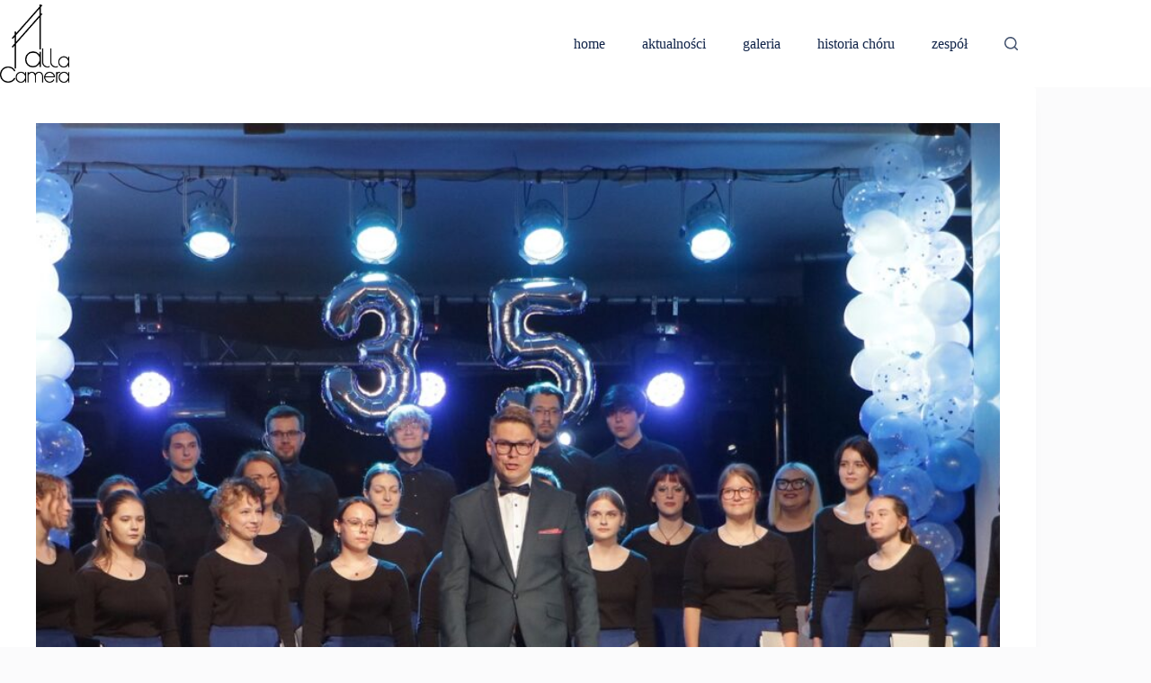

--- FILE ---
content_type: text/html; charset=UTF-8
request_url: https://allacamera.pl/relacja-z-jubileuszu-choru-alla-camera/
body_size: 88411
content:
<!doctype html>
<html lang="pl-PL" prefix="og: https://ogp.me/ns#">
<head>
	
	<meta charset="UTF-8">
	<meta name="viewport" content="width=device-width, initial-scale=1, maximum-scale=5, viewport-fit=cover">
	<link rel="profile" href="https://gmpg.org/xfn/11">

	
<!-- Optymalizacja wyszukiwarek według Rank Math - https://rankmath.com/ -->
<title>Relacja z jubileuszu chóru Alla camera! - Chór Alla camera</title>
<meta name="description" content="Nasz jubileusz celebrowaliśmy w Klubie Akcent 11.06. fot. Piotr Bilski"/>
<meta name="robots" content="follow, index, max-snippet:-1, max-video-preview:-1, max-image-preview:large"/>
<link rel="canonical" href="https://allacamera.pl/relacja-z-jubileuszu-choru-alla-camera/" />
<meta property="og:locale" content="pl_PL" />
<meta property="og:type" content="article" />
<meta property="og:title" content="Relacja z jubileuszu chóru Alla camera! - Chór Alla camera" />
<meta property="og:description" content="Nasz jubileusz celebrowaliśmy w Klubie Akcent 11.06. fot. Piotr Bilski" />
<meta property="og:url" content="https://allacamera.pl/relacja-z-jubileuszu-choru-alla-camera/" />
<meta property="og:site_name" content="Chór Alla camera" />
<meta property="article:section" content="Bez kategorii" />
<meta property="og:updated_time" content="2022-09-07T20:37:55+02:00" />
<meta property="og:image" content="https://allacamera.pl/wp-content/uploads/2022/06/Alla-camera-ma-35-lat-01.jpg" />
<meta property="og:image:secure_url" content="https://allacamera.pl/wp-content/uploads/2022/06/Alla-camera-ma-35-lat-01.jpg" />
<meta property="og:image:width" content="1920" />
<meta property="og:image:height" content="1153" />
<meta property="og:image:alt" content="Relacja z jubileuszu chóru Alla camera!" />
<meta property="og:image:type" content="image/jpeg" />
<meta property="article:published_time" content="2022-09-07T20:25:35+02:00" />
<meta property="article:modified_time" content="2022-09-07T20:37:55+02:00" />
<meta name="twitter:card" content="summary_large_image" />
<meta name="twitter:title" content="Relacja z jubileuszu chóru Alla camera! - Chór Alla camera" />
<meta name="twitter:description" content="Nasz jubileusz celebrowaliśmy w Klubie Akcent 11.06. fot. Piotr Bilski" />
<meta name="twitter:image" content="https://allacamera.pl/wp-content/uploads/2022/06/Alla-camera-ma-35-lat-01.jpg" />
<meta name="twitter:label1" content="Napisane przez" />
<meta name="twitter:data1" content="Alla camera" />
<meta name="twitter:label2" content="Czas czytania" />
<meta name="twitter:data2" content="Mniej niż minuta" />
<script type="application/ld+json" class="rank-math-schema">{"@context":"https://schema.org","@graph":[{"@type":["Person","Organization"],"@id":"https://allacamera.pl/#person","name":"Alla camera","logo":{"@type":"ImageObject","@id":"https://allacamera.pl/#logo","url":"https://allacamera.pl/wp-content/uploads/2022/06/logo-czarne-png-150x150.png","contentUrl":"https://allacamera.pl/wp-content/uploads/2022/06/logo-czarne-png-150x150.png","caption":"Alla camera","inLanguage":"pl-PL"},"image":{"@type":"ImageObject","@id":"https://allacamera.pl/#logo","url":"https://allacamera.pl/wp-content/uploads/2022/06/logo-czarne-png-150x150.png","contentUrl":"https://allacamera.pl/wp-content/uploads/2022/06/logo-czarne-png-150x150.png","caption":"Alla camera","inLanguage":"pl-PL"}},{"@type":"WebSite","@id":"https://allacamera.pl/#website","url":"https://allacamera.pl","name":"Alla camera","publisher":{"@id":"https://allacamera.pl/#person"},"inLanguage":"pl-PL"},{"@type":"ImageObject","@id":"https://allacamera.pl/wp-content/uploads/2022/06/Alla-camera-ma-35-lat-01.jpg","url":"https://allacamera.pl/wp-content/uploads/2022/06/Alla-camera-ma-35-lat-01.jpg","width":"1920","height":"1153","inLanguage":"pl-PL"},{"@type":"BreadcrumbList","@id":"https://allacamera.pl/relacja-z-jubileuszu-choru-alla-camera/#breadcrumb","itemListElement":[{"@type":"ListItem","position":"1","item":{"@id":"https://allacamera.pl","name":"Home"}},{"@type":"ListItem","position":"2","item":{"@id":"https://allacamera.pl/category/bez-kategorii/","name":"Bez kategorii"}},{"@type":"ListItem","position":"3","item":{"@id":"https://allacamera.pl/relacja-z-jubileuszu-choru-alla-camera/","name":"Relacja z jubileuszu ch\u00f3ru Alla camera!"}}]},{"@type":"WebPage","@id":"https://allacamera.pl/relacja-z-jubileuszu-choru-alla-camera/#webpage","url":"https://allacamera.pl/relacja-z-jubileuszu-choru-alla-camera/","name":"Relacja z jubileuszu ch\u00f3ru Alla camera! - Ch\u00f3r Alla camera","datePublished":"2022-09-07T20:25:35+02:00","dateModified":"2022-09-07T20:37:55+02:00","isPartOf":{"@id":"https://allacamera.pl/#website"},"primaryImageOfPage":{"@id":"https://allacamera.pl/wp-content/uploads/2022/06/Alla-camera-ma-35-lat-01.jpg"},"inLanguage":"pl-PL","breadcrumb":{"@id":"https://allacamera.pl/relacja-z-jubileuszu-choru-alla-camera/#breadcrumb"}},{"@type":"Person","@id":"https://allacamera.pl/author/ch0r4114c4m3ra/","name":"Alla camera","url":"https://allacamera.pl/author/ch0r4114c4m3ra/","image":{"@type":"ImageObject","@id":"https://secure.gravatar.com/avatar/c947bc93dff47a42c89add41ffc49a10c195b558c82830ec6d7ce58ff50880fd?s=96&amp;d=mm&amp;r=g","url":"https://secure.gravatar.com/avatar/c947bc93dff47a42c89add41ffc49a10c195b558c82830ec6d7ce58ff50880fd?s=96&amp;d=mm&amp;r=g","caption":"Alla camera","inLanguage":"pl-PL"},"sameAs":["http://allacamera.pl"]},{"@type":"BlogPosting","headline":"Relacja z jubileuszu ch\u00f3ru Alla camera! - Ch\u00f3r Alla camera","datePublished":"2022-09-07T20:25:35+02:00","dateModified":"2022-09-07T20:37:55+02:00","articleSection":"Bez kategorii","author":{"@id":"https://allacamera.pl/author/ch0r4114c4m3ra/","name":"Alla camera"},"publisher":{"@id":"https://allacamera.pl/#person"},"description":"Nasz jubileusz celebrowali\u015bmy w Klubie Akcent 11.06. fot. Piotr Bilski","name":"Relacja z jubileuszu ch\u00f3ru Alla camera! - Ch\u00f3r Alla camera","@id":"https://allacamera.pl/relacja-z-jubileuszu-choru-alla-camera/#richSnippet","isPartOf":{"@id":"https://allacamera.pl/relacja-z-jubileuszu-choru-alla-camera/#webpage"},"image":{"@id":"https://allacamera.pl/wp-content/uploads/2022/06/Alla-camera-ma-35-lat-01.jpg"},"inLanguage":"pl-PL","mainEntityOfPage":{"@id":"https://allacamera.pl/relacja-z-jubileuszu-choru-alla-camera/#webpage"}}]}</script>
<!-- /Wtyczka Rank Math WordPress SEO -->

<link rel="alternate" type="application/rss+xml" title="Chór Alla camera &raquo; Kanał z wpisami" href="https://allacamera.pl/feed/" />
<link rel="alternate" type="application/rss+xml" title="Chór Alla camera &raquo; Kanał z komentarzami" href="https://allacamera.pl/comments/feed/" />
<link rel="alternate" title="oEmbed (JSON)" type="application/json+oembed" href="https://allacamera.pl/wp-json/oembed/1.0/embed?url=https%3A%2F%2Fallacamera.pl%2Frelacja-z-jubileuszu-choru-alla-camera%2F" />
<link rel="alternate" title="oEmbed (XML)" type="text/xml+oembed" href="https://allacamera.pl/wp-json/oembed/1.0/embed?url=https%3A%2F%2Fallacamera.pl%2Frelacja-z-jubileuszu-choru-alla-camera%2F&#038;format=xml" />
<style id='wp-img-auto-sizes-contain-inline-css'>
img:is([sizes=auto i],[sizes^="auto," i]){contain-intrinsic-size:3000px 1500px}
/*# sourceURL=wp-img-auto-sizes-contain-inline-css */
</style>
<link rel='stylesheet' id='wp-block-library-css' href='https://allacamera.pl/wp-includes/css/dist/block-library/style.min.css?ver=6.9' media='all' />
<link rel='stylesheet' id='fontawesome-free-css' href='https://allacamera.pl/wp-content/plugins/getwid/vendors/fontawesome-free/css/all.min.css?ver=5.5.0' media='all' />
<link rel='stylesheet' id='slick-css' href='https://allacamera.pl/wp-content/plugins/getwid/vendors/slick/slick/slick.min.css?ver=1.9.0' media='all' />
<link rel='stylesheet' id='slick-theme-css' href='https://allacamera.pl/wp-content/plugins/getwid/vendors/slick/slick/slick-theme.min.css?ver=1.9.0' media='all' />
<link rel='stylesheet' id='mp-fancybox-css' href='https://allacamera.pl/wp-content/plugins/getwid/vendors/mp-fancybox/jquery.fancybox.min.css?ver=3.5.7-mp.1' media='all' />
<link rel='stylesheet' id='getwid-blocks-css' href='https://allacamera.pl/wp-content/plugins/getwid/assets/css/blocks.style.css?ver=2.1.3' media='all' />
<style id='getwid-blocks-inline-css'>
.wp-block-getwid-section .wp-block-getwid-section__wrapper .wp-block-getwid-section__inner-wrapper{max-width: 1212px;}
/*# sourceURL=getwid-blocks-inline-css */
</style>
<style id='global-styles-inline-css'>
:root{--wp--preset--aspect-ratio--square: 1;--wp--preset--aspect-ratio--4-3: 4/3;--wp--preset--aspect-ratio--3-4: 3/4;--wp--preset--aspect-ratio--3-2: 3/2;--wp--preset--aspect-ratio--2-3: 2/3;--wp--preset--aspect-ratio--16-9: 16/9;--wp--preset--aspect-ratio--9-16: 9/16;--wp--preset--color--black: #000000;--wp--preset--color--cyan-bluish-gray: #abb8c3;--wp--preset--color--white: #ffffff;--wp--preset--color--pale-pink: #f78da7;--wp--preset--color--vivid-red: #cf2e2e;--wp--preset--color--luminous-vivid-orange: #ff6900;--wp--preset--color--luminous-vivid-amber: #fcb900;--wp--preset--color--light-green-cyan: #7bdcb5;--wp--preset--color--vivid-green-cyan: #00d084;--wp--preset--color--pale-cyan-blue: #8ed1fc;--wp--preset--color--vivid-cyan-blue: #0693e3;--wp--preset--color--vivid-purple: #9b51e0;--wp--preset--color--palette-color-1: var(--theme-palette-color-1, #0070b1);--wp--preset--color--palette-color-2: var(--theme-palette-color-2, #b0a9a9);--wp--preset--color--palette-color-3: var(--theme-palette-color-3, #475671);--wp--preset--color--palette-color-4: var(--theme-palette-color-4, #293241);--wp--preset--color--palette-color-5: var(--theme-palette-color-5, #E7E9EF);--wp--preset--color--palette-color-6: var(--theme-palette-color-6, #f3f4f7);--wp--preset--color--palette-color-7: var(--theme-palette-color-7, #FBFBFC);--wp--preset--color--palette-color-8: var(--theme-palette-color-8, #ffffff);--wp--preset--gradient--vivid-cyan-blue-to-vivid-purple: linear-gradient(135deg,rgb(6,147,227) 0%,rgb(155,81,224) 100%);--wp--preset--gradient--light-green-cyan-to-vivid-green-cyan: linear-gradient(135deg,rgb(122,220,180) 0%,rgb(0,208,130) 100%);--wp--preset--gradient--luminous-vivid-amber-to-luminous-vivid-orange: linear-gradient(135deg,rgb(252,185,0) 0%,rgb(255,105,0) 100%);--wp--preset--gradient--luminous-vivid-orange-to-vivid-red: linear-gradient(135deg,rgb(255,105,0) 0%,rgb(207,46,46) 100%);--wp--preset--gradient--very-light-gray-to-cyan-bluish-gray: linear-gradient(135deg,rgb(238,238,238) 0%,rgb(169,184,195) 100%);--wp--preset--gradient--cool-to-warm-spectrum: linear-gradient(135deg,rgb(74,234,220) 0%,rgb(151,120,209) 20%,rgb(207,42,186) 40%,rgb(238,44,130) 60%,rgb(251,105,98) 80%,rgb(254,248,76) 100%);--wp--preset--gradient--blush-light-purple: linear-gradient(135deg,rgb(255,206,236) 0%,rgb(152,150,240) 100%);--wp--preset--gradient--blush-bordeaux: linear-gradient(135deg,rgb(254,205,165) 0%,rgb(254,45,45) 50%,rgb(107,0,62) 100%);--wp--preset--gradient--luminous-dusk: linear-gradient(135deg,rgb(255,203,112) 0%,rgb(199,81,192) 50%,rgb(65,88,208) 100%);--wp--preset--gradient--pale-ocean: linear-gradient(135deg,rgb(255,245,203) 0%,rgb(182,227,212) 50%,rgb(51,167,181) 100%);--wp--preset--gradient--electric-grass: linear-gradient(135deg,rgb(202,248,128) 0%,rgb(113,206,126) 100%);--wp--preset--gradient--midnight: linear-gradient(135deg,rgb(2,3,129) 0%,rgb(40,116,252) 100%);--wp--preset--gradient--juicy-peach: linear-gradient(to right, #ffecd2 0%, #fcb69f 100%);--wp--preset--gradient--young-passion: linear-gradient(to right, #ff8177 0%, #ff867a 0%, #ff8c7f 21%, #f99185 52%, #cf556c 78%, #b12a5b 100%);--wp--preset--gradient--true-sunset: linear-gradient(to right, #fa709a 0%, #fee140 100%);--wp--preset--gradient--morpheus-den: linear-gradient(to top, #30cfd0 0%, #330867 100%);--wp--preset--gradient--plum-plate: linear-gradient(135deg, #667eea 0%, #764ba2 100%);--wp--preset--gradient--aqua-splash: linear-gradient(15deg, #13547a 0%, #80d0c7 100%);--wp--preset--gradient--love-kiss: linear-gradient(to top, #ff0844 0%, #ffb199 100%);--wp--preset--gradient--new-retrowave: linear-gradient(to top, #3b41c5 0%, #a981bb 49%, #ffc8a9 100%);--wp--preset--gradient--plum-bath: linear-gradient(to top, #cc208e 0%, #6713d2 100%);--wp--preset--gradient--high-flight: linear-gradient(to right, #0acffe 0%, #495aff 100%);--wp--preset--gradient--teen-party: linear-gradient(-225deg, #FF057C 0%, #8D0B93 50%, #321575 100%);--wp--preset--gradient--fabled-sunset: linear-gradient(-225deg, #231557 0%, #44107A 29%, #FF1361 67%, #FFF800 100%);--wp--preset--gradient--arielle-smile: radial-gradient(circle 248px at center, #16d9e3 0%, #30c7ec 47%, #46aef7 100%);--wp--preset--gradient--itmeo-branding: linear-gradient(180deg, #2af598 0%, #009efd 100%);--wp--preset--gradient--deep-blue: linear-gradient(to right, #6a11cb 0%, #2575fc 100%);--wp--preset--gradient--strong-bliss: linear-gradient(to right, #f78ca0 0%, #f9748f 19%, #fd868c 60%, #fe9a8b 100%);--wp--preset--gradient--sweet-period: linear-gradient(to top, #3f51b1 0%, #5a55ae 13%, #7b5fac 25%, #8f6aae 38%, #a86aa4 50%, #cc6b8e 62%, #f18271 75%, #f3a469 87%, #f7c978 100%);--wp--preset--gradient--purple-division: linear-gradient(to top, #7028e4 0%, #e5b2ca 100%);--wp--preset--gradient--cold-evening: linear-gradient(to top, #0c3483 0%, #a2b6df 100%, #6b8cce 100%, #a2b6df 100%);--wp--preset--gradient--mountain-rock: linear-gradient(to right, #868f96 0%, #596164 100%);--wp--preset--gradient--desert-hump: linear-gradient(to top, #c79081 0%, #dfa579 100%);--wp--preset--gradient--ethernal-constance: linear-gradient(to top, #09203f 0%, #537895 100%);--wp--preset--gradient--happy-memories: linear-gradient(-60deg, #ff5858 0%, #f09819 100%);--wp--preset--gradient--grown-early: linear-gradient(to top, #0ba360 0%, #3cba92 100%);--wp--preset--gradient--morning-salad: linear-gradient(-225deg, #B7F8DB 0%, #50A7C2 100%);--wp--preset--gradient--night-call: linear-gradient(-225deg, #AC32E4 0%, #7918F2 48%, #4801FF 100%);--wp--preset--gradient--mind-crawl: linear-gradient(-225deg, #473B7B 0%, #3584A7 51%, #30D2BE 100%);--wp--preset--gradient--angel-care: linear-gradient(-225deg, #FFE29F 0%, #FFA99F 48%, #FF719A 100%);--wp--preset--gradient--juicy-cake: linear-gradient(to top, #e14fad 0%, #f9d423 100%);--wp--preset--gradient--rich-metal: linear-gradient(to right, #d7d2cc 0%, #304352 100%);--wp--preset--gradient--mole-hall: linear-gradient(-20deg, #616161 0%, #9bc5c3 100%);--wp--preset--gradient--cloudy-knoxville: linear-gradient(120deg, #fdfbfb 0%, #ebedee 100%);--wp--preset--gradient--soft-grass: linear-gradient(to top, #c1dfc4 0%, #deecdd 100%);--wp--preset--gradient--saint-petersburg: linear-gradient(135deg, #f5f7fa 0%, #c3cfe2 100%);--wp--preset--gradient--everlasting-sky: linear-gradient(135deg, #fdfcfb 0%, #e2d1c3 100%);--wp--preset--gradient--kind-steel: linear-gradient(-20deg, #e9defa 0%, #fbfcdb 100%);--wp--preset--gradient--over-sun: linear-gradient(60deg, #abecd6 0%, #fbed96 100%);--wp--preset--gradient--premium-white: linear-gradient(to top, #d5d4d0 0%, #d5d4d0 1%, #eeeeec 31%, #efeeec 75%, #e9e9e7 100%);--wp--preset--gradient--clean-mirror: linear-gradient(45deg, #93a5cf 0%, #e4efe9 100%);--wp--preset--gradient--wild-apple: linear-gradient(to top, #d299c2 0%, #fef9d7 100%);--wp--preset--gradient--snow-again: linear-gradient(to top, #e6e9f0 0%, #eef1f5 100%);--wp--preset--gradient--confident-cloud: linear-gradient(to top, #dad4ec 0%, #dad4ec 1%, #f3e7e9 100%);--wp--preset--gradient--glass-water: linear-gradient(to top, #dfe9f3 0%, white 100%);--wp--preset--gradient--perfect-white: linear-gradient(-225deg, #E3FDF5 0%, #FFE6FA 100%);--wp--preset--font-size--small: 13px;--wp--preset--font-size--medium: 20px;--wp--preset--font-size--large: clamp(22px, 1.375rem + ((1vw - 3.2px) * 0.625), 30px);--wp--preset--font-size--x-large: clamp(30px, 1.875rem + ((1vw - 3.2px) * 1.563), 50px);--wp--preset--font-size--xx-large: clamp(45px, 2.813rem + ((1vw - 3.2px) * 2.734), 80px);--wp--preset--spacing--20: 0.44rem;--wp--preset--spacing--30: 0.67rem;--wp--preset--spacing--40: 1rem;--wp--preset--spacing--50: 1.5rem;--wp--preset--spacing--60: 2.25rem;--wp--preset--spacing--70: 3.38rem;--wp--preset--spacing--80: 5.06rem;--wp--preset--shadow--natural: 6px 6px 9px rgba(0, 0, 0, 0.2);--wp--preset--shadow--deep: 12px 12px 50px rgba(0, 0, 0, 0.4);--wp--preset--shadow--sharp: 6px 6px 0px rgba(0, 0, 0, 0.2);--wp--preset--shadow--outlined: 6px 6px 0px -3px rgb(255, 255, 255), 6px 6px rgb(0, 0, 0);--wp--preset--shadow--crisp: 6px 6px 0px rgb(0, 0, 0);}:root { --wp--style--global--content-size: var(--theme-block-max-width);--wp--style--global--wide-size: var(--theme-block-wide-max-width); }:where(body) { margin: 0; }.wp-site-blocks > .alignleft { float: left; margin-right: 2em; }.wp-site-blocks > .alignright { float: right; margin-left: 2em; }.wp-site-blocks > .aligncenter { justify-content: center; margin-left: auto; margin-right: auto; }:where(.wp-site-blocks) > * { margin-block-start: var(--theme-content-spacing); margin-block-end: 0; }:where(.wp-site-blocks) > :first-child { margin-block-start: 0; }:where(.wp-site-blocks) > :last-child { margin-block-end: 0; }:root { --wp--style--block-gap: var(--theme-content-spacing); }:root :where(.is-layout-flow) > :first-child{margin-block-start: 0;}:root :where(.is-layout-flow) > :last-child{margin-block-end: 0;}:root :where(.is-layout-flow) > *{margin-block-start: var(--theme-content-spacing);margin-block-end: 0;}:root :where(.is-layout-constrained) > :first-child{margin-block-start: 0;}:root :where(.is-layout-constrained) > :last-child{margin-block-end: 0;}:root :where(.is-layout-constrained) > *{margin-block-start: var(--theme-content-spacing);margin-block-end: 0;}:root :where(.is-layout-flex){gap: var(--theme-content-spacing);}:root :where(.is-layout-grid){gap: var(--theme-content-spacing);}.is-layout-flow > .alignleft{float: left;margin-inline-start: 0;margin-inline-end: 2em;}.is-layout-flow > .alignright{float: right;margin-inline-start: 2em;margin-inline-end: 0;}.is-layout-flow > .aligncenter{margin-left: auto !important;margin-right: auto !important;}.is-layout-constrained > .alignleft{float: left;margin-inline-start: 0;margin-inline-end: 2em;}.is-layout-constrained > .alignright{float: right;margin-inline-start: 2em;margin-inline-end: 0;}.is-layout-constrained > .aligncenter{margin-left: auto !important;margin-right: auto !important;}.is-layout-constrained > :where(:not(.alignleft):not(.alignright):not(.alignfull)){max-width: var(--wp--style--global--content-size);margin-left: auto !important;margin-right: auto !important;}.is-layout-constrained > .alignwide{max-width: var(--wp--style--global--wide-size);}body .is-layout-flex{display: flex;}.is-layout-flex{flex-wrap: wrap;align-items: center;}.is-layout-flex > :is(*, div){margin: 0;}body .is-layout-grid{display: grid;}.is-layout-grid > :is(*, div){margin: 0;}body{padding-top: 0px;padding-right: 0px;padding-bottom: 0px;padding-left: 0px;}:root :where(.wp-element-button, .wp-block-button__link){font-style: inherit;font-weight: inherit;letter-spacing: inherit;text-transform: inherit;}.has-black-color{color: var(--wp--preset--color--black) !important;}.has-cyan-bluish-gray-color{color: var(--wp--preset--color--cyan-bluish-gray) !important;}.has-white-color{color: var(--wp--preset--color--white) !important;}.has-pale-pink-color{color: var(--wp--preset--color--pale-pink) !important;}.has-vivid-red-color{color: var(--wp--preset--color--vivid-red) !important;}.has-luminous-vivid-orange-color{color: var(--wp--preset--color--luminous-vivid-orange) !important;}.has-luminous-vivid-amber-color{color: var(--wp--preset--color--luminous-vivid-amber) !important;}.has-light-green-cyan-color{color: var(--wp--preset--color--light-green-cyan) !important;}.has-vivid-green-cyan-color{color: var(--wp--preset--color--vivid-green-cyan) !important;}.has-pale-cyan-blue-color{color: var(--wp--preset--color--pale-cyan-blue) !important;}.has-vivid-cyan-blue-color{color: var(--wp--preset--color--vivid-cyan-blue) !important;}.has-vivid-purple-color{color: var(--wp--preset--color--vivid-purple) !important;}.has-palette-color-1-color{color: var(--wp--preset--color--palette-color-1) !important;}.has-palette-color-2-color{color: var(--wp--preset--color--palette-color-2) !important;}.has-palette-color-3-color{color: var(--wp--preset--color--palette-color-3) !important;}.has-palette-color-4-color{color: var(--wp--preset--color--palette-color-4) !important;}.has-palette-color-5-color{color: var(--wp--preset--color--palette-color-5) !important;}.has-palette-color-6-color{color: var(--wp--preset--color--palette-color-6) !important;}.has-palette-color-7-color{color: var(--wp--preset--color--palette-color-7) !important;}.has-palette-color-8-color{color: var(--wp--preset--color--palette-color-8) !important;}.has-black-background-color{background-color: var(--wp--preset--color--black) !important;}.has-cyan-bluish-gray-background-color{background-color: var(--wp--preset--color--cyan-bluish-gray) !important;}.has-white-background-color{background-color: var(--wp--preset--color--white) !important;}.has-pale-pink-background-color{background-color: var(--wp--preset--color--pale-pink) !important;}.has-vivid-red-background-color{background-color: var(--wp--preset--color--vivid-red) !important;}.has-luminous-vivid-orange-background-color{background-color: var(--wp--preset--color--luminous-vivid-orange) !important;}.has-luminous-vivid-amber-background-color{background-color: var(--wp--preset--color--luminous-vivid-amber) !important;}.has-light-green-cyan-background-color{background-color: var(--wp--preset--color--light-green-cyan) !important;}.has-vivid-green-cyan-background-color{background-color: var(--wp--preset--color--vivid-green-cyan) !important;}.has-pale-cyan-blue-background-color{background-color: var(--wp--preset--color--pale-cyan-blue) !important;}.has-vivid-cyan-blue-background-color{background-color: var(--wp--preset--color--vivid-cyan-blue) !important;}.has-vivid-purple-background-color{background-color: var(--wp--preset--color--vivid-purple) !important;}.has-palette-color-1-background-color{background-color: var(--wp--preset--color--palette-color-1) !important;}.has-palette-color-2-background-color{background-color: var(--wp--preset--color--palette-color-2) !important;}.has-palette-color-3-background-color{background-color: var(--wp--preset--color--palette-color-3) !important;}.has-palette-color-4-background-color{background-color: var(--wp--preset--color--palette-color-4) !important;}.has-palette-color-5-background-color{background-color: var(--wp--preset--color--palette-color-5) !important;}.has-palette-color-6-background-color{background-color: var(--wp--preset--color--palette-color-6) !important;}.has-palette-color-7-background-color{background-color: var(--wp--preset--color--palette-color-7) !important;}.has-palette-color-8-background-color{background-color: var(--wp--preset--color--palette-color-8) !important;}.has-black-border-color{border-color: var(--wp--preset--color--black) !important;}.has-cyan-bluish-gray-border-color{border-color: var(--wp--preset--color--cyan-bluish-gray) !important;}.has-white-border-color{border-color: var(--wp--preset--color--white) !important;}.has-pale-pink-border-color{border-color: var(--wp--preset--color--pale-pink) !important;}.has-vivid-red-border-color{border-color: var(--wp--preset--color--vivid-red) !important;}.has-luminous-vivid-orange-border-color{border-color: var(--wp--preset--color--luminous-vivid-orange) !important;}.has-luminous-vivid-amber-border-color{border-color: var(--wp--preset--color--luminous-vivid-amber) !important;}.has-light-green-cyan-border-color{border-color: var(--wp--preset--color--light-green-cyan) !important;}.has-vivid-green-cyan-border-color{border-color: var(--wp--preset--color--vivid-green-cyan) !important;}.has-pale-cyan-blue-border-color{border-color: var(--wp--preset--color--pale-cyan-blue) !important;}.has-vivid-cyan-blue-border-color{border-color: var(--wp--preset--color--vivid-cyan-blue) !important;}.has-vivid-purple-border-color{border-color: var(--wp--preset--color--vivid-purple) !important;}.has-palette-color-1-border-color{border-color: var(--wp--preset--color--palette-color-1) !important;}.has-palette-color-2-border-color{border-color: var(--wp--preset--color--palette-color-2) !important;}.has-palette-color-3-border-color{border-color: var(--wp--preset--color--palette-color-3) !important;}.has-palette-color-4-border-color{border-color: var(--wp--preset--color--palette-color-4) !important;}.has-palette-color-5-border-color{border-color: var(--wp--preset--color--palette-color-5) !important;}.has-palette-color-6-border-color{border-color: var(--wp--preset--color--palette-color-6) !important;}.has-palette-color-7-border-color{border-color: var(--wp--preset--color--palette-color-7) !important;}.has-palette-color-8-border-color{border-color: var(--wp--preset--color--palette-color-8) !important;}.has-vivid-cyan-blue-to-vivid-purple-gradient-background{background: var(--wp--preset--gradient--vivid-cyan-blue-to-vivid-purple) !important;}.has-light-green-cyan-to-vivid-green-cyan-gradient-background{background: var(--wp--preset--gradient--light-green-cyan-to-vivid-green-cyan) !important;}.has-luminous-vivid-amber-to-luminous-vivid-orange-gradient-background{background: var(--wp--preset--gradient--luminous-vivid-amber-to-luminous-vivid-orange) !important;}.has-luminous-vivid-orange-to-vivid-red-gradient-background{background: var(--wp--preset--gradient--luminous-vivid-orange-to-vivid-red) !important;}.has-very-light-gray-to-cyan-bluish-gray-gradient-background{background: var(--wp--preset--gradient--very-light-gray-to-cyan-bluish-gray) !important;}.has-cool-to-warm-spectrum-gradient-background{background: var(--wp--preset--gradient--cool-to-warm-spectrum) !important;}.has-blush-light-purple-gradient-background{background: var(--wp--preset--gradient--blush-light-purple) !important;}.has-blush-bordeaux-gradient-background{background: var(--wp--preset--gradient--blush-bordeaux) !important;}.has-luminous-dusk-gradient-background{background: var(--wp--preset--gradient--luminous-dusk) !important;}.has-pale-ocean-gradient-background{background: var(--wp--preset--gradient--pale-ocean) !important;}.has-electric-grass-gradient-background{background: var(--wp--preset--gradient--electric-grass) !important;}.has-midnight-gradient-background{background: var(--wp--preset--gradient--midnight) !important;}.has-juicy-peach-gradient-background{background: var(--wp--preset--gradient--juicy-peach) !important;}.has-young-passion-gradient-background{background: var(--wp--preset--gradient--young-passion) !important;}.has-true-sunset-gradient-background{background: var(--wp--preset--gradient--true-sunset) !important;}.has-morpheus-den-gradient-background{background: var(--wp--preset--gradient--morpheus-den) !important;}.has-plum-plate-gradient-background{background: var(--wp--preset--gradient--plum-plate) !important;}.has-aqua-splash-gradient-background{background: var(--wp--preset--gradient--aqua-splash) !important;}.has-love-kiss-gradient-background{background: var(--wp--preset--gradient--love-kiss) !important;}.has-new-retrowave-gradient-background{background: var(--wp--preset--gradient--new-retrowave) !important;}.has-plum-bath-gradient-background{background: var(--wp--preset--gradient--plum-bath) !important;}.has-high-flight-gradient-background{background: var(--wp--preset--gradient--high-flight) !important;}.has-teen-party-gradient-background{background: var(--wp--preset--gradient--teen-party) !important;}.has-fabled-sunset-gradient-background{background: var(--wp--preset--gradient--fabled-sunset) !important;}.has-arielle-smile-gradient-background{background: var(--wp--preset--gradient--arielle-smile) !important;}.has-itmeo-branding-gradient-background{background: var(--wp--preset--gradient--itmeo-branding) !important;}.has-deep-blue-gradient-background{background: var(--wp--preset--gradient--deep-blue) !important;}.has-strong-bliss-gradient-background{background: var(--wp--preset--gradient--strong-bliss) !important;}.has-sweet-period-gradient-background{background: var(--wp--preset--gradient--sweet-period) !important;}.has-purple-division-gradient-background{background: var(--wp--preset--gradient--purple-division) !important;}.has-cold-evening-gradient-background{background: var(--wp--preset--gradient--cold-evening) !important;}.has-mountain-rock-gradient-background{background: var(--wp--preset--gradient--mountain-rock) !important;}.has-desert-hump-gradient-background{background: var(--wp--preset--gradient--desert-hump) !important;}.has-ethernal-constance-gradient-background{background: var(--wp--preset--gradient--ethernal-constance) !important;}.has-happy-memories-gradient-background{background: var(--wp--preset--gradient--happy-memories) !important;}.has-grown-early-gradient-background{background: var(--wp--preset--gradient--grown-early) !important;}.has-morning-salad-gradient-background{background: var(--wp--preset--gradient--morning-salad) !important;}.has-night-call-gradient-background{background: var(--wp--preset--gradient--night-call) !important;}.has-mind-crawl-gradient-background{background: var(--wp--preset--gradient--mind-crawl) !important;}.has-angel-care-gradient-background{background: var(--wp--preset--gradient--angel-care) !important;}.has-juicy-cake-gradient-background{background: var(--wp--preset--gradient--juicy-cake) !important;}.has-rich-metal-gradient-background{background: var(--wp--preset--gradient--rich-metal) !important;}.has-mole-hall-gradient-background{background: var(--wp--preset--gradient--mole-hall) !important;}.has-cloudy-knoxville-gradient-background{background: var(--wp--preset--gradient--cloudy-knoxville) !important;}.has-soft-grass-gradient-background{background: var(--wp--preset--gradient--soft-grass) !important;}.has-saint-petersburg-gradient-background{background: var(--wp--preset--gradient--saint-petersburg) !important;}.has-everlasting-sky-gradient-background{background: var(--wp--preset--gradient--everlasting-sky) !important;}.has-kind-steel-gradient-background{background: var(--wp--preset--gradient--kind-steel) !important;}.has-over-sun-gradient-background{background: var(--wp--preset--gradient--over-sun) !important;}.has-premium-white-gradient-background{background: var(--wp--preset--gradient--premium-white) !important;}.has-clean-mirror-gradient-background{background: var(--wp--preset--gradient--clean-mirror) !important;}.has-wild-apple-gradient-background{background: var(--wp--preset--gradient--wild-apple) !important;}.has-snow-again-gradient-background{background: var(--wp--preset--gradient--snow-again) !important;}.has-confident-cloud-gradient-background{background: var(--wp--preset--gradient--confident-cloud) !important;}.has-glass-water-gradient-background{background: var(--wp--preset--gradient--glass-water) !important;}.has-perfect-white-gradient-background{background: var(--wp--preset--gradient--perfect-white) !important;}.has-small-font-size{font-size: var(--wp--preset--font-size--small) !important;}.has-medium-font-size{font-size: var(--wp--preset--font-size--medium) !important;}.has-large-font-size{font-size: var(--wp--preset--font-size--large) !important;}.has-x-large-font-size{font-size: var(--wp--preset--font-size--x-large) !important;}.has-xx-large-font-size{font-size: var(--wp--preset--font-size--xx-large) !important;}
:root :where(.wp-block-pullquote){font-size: clamp(0.984em, 0.984rem + ((1vw - 0.2em) * 0.645), 1.5em);line-height: 1.6;}
/*# sourceURL=global-styles-inline-css */
</style>
<link rel='stylesheet' id='contact-form-7-css' href='https://allacamera.pl/wp-content/plugins/contact-form-7/includes/css/styles.css?ver=6.1.4' media='all' />
<link rel='stylesheet' id='simply-gallery-block-frontend-css' href='https://allacamera.pl/wp-content/plugins/simply-gallery-block/blocks/pgc_sgb.min.style.css?ver=3.3.2' media='all' />
<link rel='stylesheet' id='pgc-simply-gallery-plugin-lightbox-style-css' href='https://allacamera.pl/wp-content/plugins/simply-gallery-block/plugins/pgc_sgb_lightbox.min.style.css?ver=3.3.2' media='all' />
<link rel='stylesheet' id='ct-main-styles-css' href='https://allacamera.pl/wp-content/themes/blocksy/static/bundle/main.min.css?ver=2.1.25' media='all' />
<link rel='stylesheet' id='ct-page-title-styles-css' href='https://allacamera.pl/wp-content/themes/blocksy/static/bundle/page-title.min.css?ver=2.1.25' media='all' />
<link rel='stylesheet' id='ct-getwid-styles-css' href='https://allacamera.pl/wp-content/themes/blocksy/static/bundle/getwid.min.css?ver=2.1.25' media='all' />
<link rel='stylesheet' id='ct-cf-7-styles-css' href='https://allacamera.pl/wp-content/themes/blocksy/static/bundle/cf-7.min.css?ver=2.1.25' media='all' />
<script src="https://allacamera.pl/wp-includes/js/jquery/jquery.min.js?ver=3.7.1" id="jquery-core-js"></script>
<script src="https://allacamera.pl/wp-includes/js/jquery/jquery-migrate.min.js?ver=3.4.1" id="jquery-migrate-js"></script>
<link rel="https://api.w.org/" href="https://allacamera.pl/wp-json/" /><link rel="alternate" title="JSON" type="application/json" href="https://allacamera.pl/wp-json/wp/v2/posts/351" /><link rel="EditURI" type="application/rsd+xml" title="RSD" href="https://allacamera.pl/xmlrpc.php?rsd" />
<meta name="generator" content="WordPress 6.9" />
<link rel='shortlink' href='https://allacamera.pl/?p=351' />
<noscript><style>.simply-gallery-amp{ display: block !important; }</style></noscript><noscript><style>.sgb-preloader{ display: none !important; }</style></noscript><noscript><link rel='stylesheet' href='https://allacamera.pl/wp-content/themes/blocksy/static/bundle/no-scripts.min.css' type='text/css'></noscript>
<style id="ct-main-styles-inline-css">[data-header*="type-1"] .ct-header [data-id="logo"] .site-logo-container {--logo-max-height:87px;} [data-header*="type-1"] .ct-header [data-id="logo"] .site-title {--theme-font-weight:700;--theme-font-size:25px;--theme-line-height:1.5;--theme-link-initial-color:var(--theme-palette-color-4);} [data-header*="type-1"] .ct-header [data-id="menu"] {--menu-items-spacing:41px;} [data-header*="type-1"] .ct-header [data-id="menu"] > ul > li > a {--theme-font-weight:700;--theme-text-transform:uppercase;--theme-font-size:12px;--theme-line-height:1.3;--theme-link-initial-color:var(--color);} [data-header*="type-1"] .ct-header [data-id="menu"] .sub-menu .ct-menu-link {--theme-link-initial-color:#ffffff;--theme-font-weight:500;--theme-font-size:12px;} [data-header*="type-1"] .ct-header [data-id="menu"] .sub-menu {--dropdown-divider:1px dashed rgba(255, 255, 255, 0.1);--theme-box-shadow:0px 10px 20px rgba(41, 51, 61, 0.1);--theme-border-radius:0px 0px 2px 2px;} [data-header*="type-1"] .ct-header [data-row*="middle"] {--height:97px;background-color:var(--theme-palette-color-8);background-image:none;--theme-border-top:none;--theme-border-bottom:none;--theme-box-shadow:none;} [data-header*="type-1"] .ct-header [data-row*="middle"] > div {--theme-border-top:none;--theme-border-bottom:none;} [data-header*="type-1"] [data-id="mobile-menu"] {--theme-font-weight:700;--theme-font-size:20px;--theme-link-initial-color:#ffffff;--mobile-menu-divider:none;} [data-header*="type-1"] #offcanvas {--theme-box-shadow:0px 0px 70px rgba(0, 0, 0, 0.35);--side-panel-width:500px;--panel-content-height:100%;} [data-header*="type-1"] #offcanvas .ct-panel-inner {background-color:rgba(18, 21, 25, 0.98);} [data-header*="type-1"] #search-modal .ct-search-results {--theme-font-weight:500;--theme-font-size:14px;--theme-line-height:1.4;} [data-header*="type-1"] #search-modal .ct-search-form {--theme-link-initial-color:#ffffff;--theme-form-text-initial-color:#ffffff;--theme-form-text-focus-color:#ffffff;--theme-form-field-border-initial-color:rgba(255, 255, 255, 0.2);--theme-button-text-initial-color:rgba(255, 255, 255, 0.7);--theme-button-text-hover-color:#ffffff;--theme-button-background-initial-color:var(--theme-palette-color-1);--theme-button-background-hover-color:var(--theme-palette-color-1);} [data-header*="type-1"] #search-modal {background-color:rgba(18, 21, 25, 0.98);} [data-header*="type-1"] [data-id="socials"].ct-header-socials [data-color="custom"] {--background-color:rgba(218, 222, 228, 0.3);--background-hover-color:var(--theme-palette-color-1);} [data-header*="type-1"] [data-id="trigger"] {--theme-icon-size:18px;} [data-header*="type-1"] {--header-height:97px;} [data-header*="type-1"] .ct-header {background-image:none;} [data-footer*="type-1"] .ct-footer {background-color:var(--theme-palette-color-6);}:root {--theme-font-family:var(--theme-font-stack-default);--theme-font-weight:400;--theme-text-transform:none;--theme-text-decoration:none;--theme-font-size:16px;--theme-line-height:1.65;--theme-letter-spacing:0em;--theme-button-font-weight:500;--theme-button-font-size:15px;--has-classic-forms:var(--false);--has-modern-forms:var(--true);--theme-form-field-border-initial-color:var(--theme-border-color);--theme-form-field-border-focus-color:var(--theme-palette-color-1);--theme-form-field-border-width:0 0 1px 0;--form-selection-control-border-width:1px;--theme-form-selection-field-initial-color:var(--theme-border-color);--theme-form-selection-field-active-color:var(--theme-palette-color-1);--theme-palette-color-1:#0070b1;--theme-palette-color-2:#b0a9a9;--theme-palette-color-3:#475671;--theme-palette-color-4:#293241;--theme-palette-color-5:#E7E9EF;--theme-palette-color-6:#f3f4f7;--theme-palette-color-7:#FBFBFC;--theme-palette-color-8:#ffffff;--theme-text-color:var(--theme-palette-color-3);--theme-link-initial-color:#102348;--theme-link-hover-color:#6b5153;--theme-selection-text-color:#ffffff;--theme-selection-background-color:var(--theme-palette-color-1);--theme-border-color:var(--theme-palette-color-5);--theme-headings-color:var(--theme-palette-color-4);--theme-heading-2-color:#0070b1;--theme-content-spacing:1.5em;--theme-button-min-height:47px;--theme-button-shadow:none;--theme-button-transform:none;--theme-button-text-initial-color:#ffffff;--theme-button-text-hover-color:#ffffff;--theme-button-background-initial-color:var(--theme-palette-color-1);--theme-button-background-hover-color:var(--theme-palette-color-2);--theme-button-border:none;--theme-button-padding:5px 20px;--theme-normal-container-max-width:1212px;--theme-content-vertical-spacing:0px;--theme-container-edge-spacing:90vw;--theme-narrow-container-max-width:765px;--theme-wide-offset:132px;}h1 {--theme-font-weight:700;--theme-font-size:40px;--theme-line-height:1.5;}h2 {--theme-font-weight:500;--theme-font-size:35px;--theme-line-height:1.5;}h3 {--theme-font-weight:400;--theme-font-size:30px;--theme-line-height:1.5;}h4 {--theme-font-weight:400;--theme-font-size:25px;--theme-line-height:1.5;}h5 {--theme-font-weight:700;--theme-font-size:20px;--theme-line-height:1.5;}h6 {--theme-font-weight:700;--theme-font-size:16px;--theme-line-height:1.5;}.wp-block-pullquote {--theme-font-family:Georgia;--theme-font-weight:600;--theme-font-size:25px;}pre, code, samp, kbd {--theme-font-family:monospace;--theme-font-weight:400;--theme-font-size:16px;}figcaption {--theme-font-size:14px;}.ct-sidebar .widget-title {--theme-font-size:20px;}.ct-breadcrumbs {--theme-font-weight:600;--theme-text-transform:uppercase;--theme-font-size:12px;}body {background-color:var(--theme-palette-color-7);background-image:none;} [data-prefix="single_blog_post"] .entry-header .page-title {--theme-font-size:30px;} [data-prefix="single_blog_post"] .entry-header .entry-meta {--theme-font-weight:600;--theme-text-transform:uppercase;--theme-font-size:12px;--theme-line-height:1.3;} [data-prefix="categories"] .entry-header .page-title {--theme-font-size:30px;} [data-prefix="categories"] .entry-header .entry-meta {--theme-font-weight:600;--theme-text-transform:uppercase;--theme-font-size:12px;--theme-line-height:1.3;} [data-prefix="search"] .entry-header .page-title {--theme-font-size:30px;} [data-prefix="search"] .entry-header .entry-meta {--theme-font-weight:600;--theme-text-transform:uppercase;--theme-font-size:12px;--theme-line-height:1.3;} [data-prefix="author"] .entry-header .page-title {--theme-font-size:30px;} [data-prefix="author"] .entry-header .entry-meta {--theme-font-weight:600;--theme-text-transform:uppercase;--theme-font-size:12px;--theme-line-height:1.3;} [data-prefix="author"] .hero-section[data-type="type-2"] {background-color:var(--theme-palette-color-6);background-image:none;--container-padding:50px 0px;} [data-prefix="blog"] .entries {--grid-template-columns:repeat(3, minmax(0, 1fr));--grid-columns-gap:35px;} [data-prefix="blog"] .entry-card .entry-title {--theme-font-size:20px;--theme-line-height:1.3;} [data-prefix="blog"] .entry-card .entry-meta {--theme-font-weight:600;--theme-text-transform:uppercase;--theme-font-size:12px;} [data-prefix="blog"] .entry-card {background-color:var(--theme-palette-color-8);--theme-box-shadow:0px 12px 18px -6px rgba(34, 56, 101, 0.04);} [data-prefix="blog"] [data-archive="default"] .card-content .ct-media-container {--card-element-spacing:30px;} [data-prefix="categories"] .entries {--grid-template-columns:repeat(3, minmax(0, 1fr));} [data-prefix="categories"] .entry-card .entry-title {--theme-font-size:20px;--theme-line-height:1.3;} [data-prefix="categories"] .entry-card .entry-meta {--theme-font-weight:600;--theme-text-transform:uppercase;--theme-font-size:12px;} [data-prefix="categories"] .entry-card {background-color:var(--theme-palette-color-8);--theme-box-shadow:0px 12px 18px -6px rgba(34, 56, 101, 0.04);} [data-prefix="author"] .entries {--grid-template-columns:repeat(3, minmax(0, 1fr));} [data-prefix="author"] .entry-card .entry-title {--theme-font-size:20px;--theme-line-height:1.3;} [data-prefix="author"] .entry-card .entry-meta {--theme-font-weight:600;--theme-text-transform:uppercase;--theme-font-size:12px;} [data-prefix="author"] .entry-card {background-color:var(--theme-palette-color-8);--theme-box-shadow:0px 12px 18px -6px rgba(34, 56, 101, 0.04);} [data-prefix="search"] .entries {--grid-template-columns:repeat(3, minmax(0, 1fr));} [data-prefix="search"] .entry-card .entry-title {--theme-font-size:20px;--theme-line-height:1.3;} [data-prefix="search"] .entry-card .entry-meta {--theme-font-weight:600;--theme-text-transform:uppercase;--theme-font-size:12px;} [data-prefix="search"] .entry-card {background-color:var(--theme-palette-color-8);--theme-box-shadow:0px 12px 18px -6px rgba(34, 56, 101, 0.04);}form textarea {--theme-form-field-height:170px;}.ct-sidebar {--theme-link-initial-color:var(--theme-text-color);}.ct-back-to-top {--theme-icon-color:#ffffff;--theme-icon-hover-color:#ffffff;} [data-prefix="single_blog_post"] .ct-related-posts-container {background-color:var(--theme-palette-color-6);} [data-prefix="single_blog_post"] .ct-related-posts .related-entry-title {--theme-font-size:16px;--card-element-spacing:5px;} [data-prefix="single_blog_post"] .ct-related-posts .entry-meta {--theme-font-size:14px;} [data-prefix="single_blog_post"] .ct-related-posts {--grid-template-columns:repeat(3, minmax(0, 1fr));} [data-prefix="single_blog_post"] [class*="ct-container"] > article[class*="post"] {--has-boxed:var(--true);--has-wide:var(--false);background-color:var(--has-background, var(--theme-palette-color-8));--theme-boxed-content-border-radius:3px;--theme-boxed-content-spacing:40px;--theme-boxed-content-box-shadow:0px 12px 18px -6px rgba(34, 56, 101, 0.04);} [data-prefix="single_page"] [class*="ct-container"] > article[class*="post"] {--has-boxed:var(--false);--has-wide:var(--true);}@media (max-width: 999.98px) {[data-header*="type-1"] .ct-header [data-row*="middle"] {--height:118px;} [data-header*="type-1"] #offcanvas {--side-panel-width:65vw;} [data-header*="type-1"] {--header-height:118px;} [data-prefix="blog"] .entries {--grid-template-columns:repeat(2, minmax(0, 1fr));} [data-prefix="categories"] .entries {--grid-template-columns:repeat(2, minmax(0, 1fr));} [data-prefix="author"] .entries {--grid-template-columns:repeat(2, minmax(0, 1fr));} [data-prefix="search"] .entries {--grid-template-columns:repeat(2, minmax(0, 1fr));}:root {--theme-button-min-height:43px;--theme-content-vertical-spacing:60px;} [data-prefix="single_blog_post"] .ct-related-posts {--grid-template-columns:repeat(2, minmax(0, 1fr));} [data-prefix="single_blog_post"] [class*="ct-container"] > article[class*="post"] {--theme-boxed-content-spacing:35px;}}@media (max-width: 689.98px) {[data-header*="type-1"] .ct-header [data-row*="middle"] {--height:110px;} [data-header*="type-1"] #offcanvas {--side-panel-width:70vw;--horizontal-alignment:initial;--text-horizontal-alignment:initial;} [data-header*="type-1"] {--header-height:110px;} [data-prefix="blog"] .entries {--grid-template-columns:repeat(1, minmax(0, 1fr));} [data-prefix="blog"] .entry-card .entry-title {--theme-font-size:18px;} [data-prefix="categories"] .entries {--grid-template-columns:repeat(1, minmax(0, 1fr));} [data-prefix="categories"] .entry-card .entry-title {--theme-font-size:18px;} [data-prefix="author"] .entries {--grid-template-columns:repeat(1, minmax(0, 1fr));} [data-prefix="author"] .entry-card .entry-title {--theme-font-size:18px;} [data-prefix="search"] .entries {--grid-template-columns:repeat(1, minmax(0, 1fr));} [data-prefix="search"] .entry-card .entry-title {--theme-font-size:18px;}:root {--theme-content-vertical-spacing:50px;--theme-container-edge-spacing:88vw;} [data-prefix="single_blog_post"] .ct-related-posts {--grid-template-columns:repeat(1, minmax(0, 1fr));} [data-prefix="single_blog_post"] [class*="ct-container"] > article[class*="post"] {--theme-boxed-content-spacing:20px;}}</style>
<link rel="icon" href="https://allacamera.pl/wp-content/uploads/2022/06/acfav-150x150.png" sizes="32x32" />
<link rel="icon" href="https://allacamera.pl/wp-content/uploads/2022/06/acfav-300x300.png" sizes="192x192" />
<link rel="apple-touch-icon" href="https://allacamera.pl/wp-content/uploads/2022/06/acfav-300x300.png" />
<meta name="msapplication-TileImage" content="https://allacamera.pl/wp-content/uploads/2022/06/acfav-300x300.png" />
		<style id="wp-custom-css">
			/* no recaptcha widget on right sidebar*/ .grecaptcha-badge { visibility: collapse !important; }

		</style>
			</head>


<body class="wp-singular post-template-default single single-post postid-351 single-format-standard wp-custom-logo wp-embed-responsive wp-theme-blocksy" data-link="type-2" data-prefix="single_blog_post" data-header="type-1" data-footer="type-1" itemscope="itemscope" itemtype="https://schema.org/Blog">

<a class="skip-link screen-reader-text" href="#main">Przejdź do treści</a><div class="ct-drawer-canvas" data-location="start">
		<div id="search-modal" class="ct-panel" data-behaviour="modal" role="dialog" aria-label="Szukaj modalnie" inert>
			<div class="ct-panel-actions">
				<button class="ct-toggle-close" data-type="type-1" aria-label="Zamknij okno wyszukiwania">
					<svg class="ct-icon" width="12" height="12" viewBox="0 0 15 15"><path d="M1 15a1 1 0 01-.71-.29 1 1 0 010-1.41l5.8-5.8-5.8-5.8A1 1 0 011.7.29l5.8 5.8 5.8-5.8a1 1 0 011.41 1.41l-5.8 5.8 5.8 5.8a1 1 0 01-1.41 1.41l-5.8-5.8-5.8 5.8A1 1 0 011 15z"/></svg>				</button>
			</div>

			<div class="ct-panel-content">
				

<form role="search" method="get" class="ct-search-form"  action="https://allacamera.pl/" aria-haspopup="listbox" data-live-results="thumbs">

	<input
		type="search" class="modal-field"		placeholder="Szukaj"
		value=""
		name="s"
		autocomplete="off"
		title="Szukaj..."
		aria-label="Szukaj..."
			>

	<div class="ct-search-form-controls">
		
		<button type="submit" class="wp-element-button" data-button="icon" aria-label="Przycisk wyszukiwania">
			<svg class="ct-icon ct-search-button-content" aria-hidden="true" width="15" height="15" viewBox="0 0 15 15"><path d="M14.8,13.7L12,11c0.9-1.2,1.5-2.6,1.5-4.2c0-3.7-3-6.8-6.8-6.8S0,3,0,6.8s3,6.8,6.8,6.8c1.6,0,3.1-0.6,4.2-1.5l2.8,2.8c0.1,0.1,0.3,0.2,0.5,0.2s0.4-0.1,0.5-0.2C15.1,14.5,15.1,14,14.8,13.7z M1.5,6.8c0-2.9,2.4-5.2,5.2-5.2S12,3.9,12,6.8S9.6,12,6.8,12S1.5,9.6,1.5,6.8z"/></svg>
			<span class="ct-ajax-loader">
				<svg viewBox="0 0 24 24">
					<circle cx="12" cy="12" r="10" opacity="0.2" fill="none" stroke="currentColor" stroke-miterlimit="10" stroke-width="2"/>

					<path d="m12,2c5.52,0,10,4.48,10,10" fill="none" stroke="currentColor" stroke-linecap="round" stroke-miterlimit="10" stroke-width="2">
						<animateTransform
							attributeName="transform"
							attributeType="XML"
							type="rotate"
							dur="0.6s"
							from="0 12 12"
							to="360 12 12"
							repeatCount="indefinite"
						/>
					</path>
				</svg>
			</span>
		</button>

		
					<input type="hidden" name="ct_post_type" value="post:page">
		
		

			</div>

			<div class="screen-reader-text" aria-live="polite" role="status">
			Brak wyników		</div>
	
</form>


			</div>
		</div>

		<div id="offcanvas" class="ct-panel ct-header" data-behaviour="right-side" role="dialog" aria-label="Tryb modalny Offcanvas" inert=""><div class="ct-panel-inner">
		<div class="ct-panel-actions">
			
			<button class="ct-toggle-close" data-type="type-1" aria-label="Zamknij edytor">
				<svg class="ct-icon" width="12" height="12" viewBox="0 0 15 15"><path d="M1 15a1 1 0 01-.71-.29 1 1 0 010-1.41l5.8-5.8-5.8-5.8A1 1 0 011.7.29l5.8 5.8 5.8-5.8a1 1 0 011.41 1.41l-5.8 5.8 5.8 5.8a1 1 0 01-1.41 1.41l-5.8-5.8-5.8 5.8A1 1 0 011 15z"/></svg>
			</button>
		</div>
		<div class="ct-panel-content" data-device="desktop"><div class="ct-panel-content-inner"></div></div><div class="ct-panel-content" data-device="mobile"><div class="ct-panel-content-inner">
<nav
	class="mobile-menu menu-container"
	data-id="mobile-menu" data-interaction="click" data-toggle-type="type-1" data-submenu-dots="yes"	aria-label="menu mobile">

	<ul id="menu-menu-mobile" class=""><li id="menu-item-186" class="menu-item menu-item-type-post_type menu-item-object-page menu-item-home menu-item-186"><a href="https://allacamera.pl/" class="ct-menu-link">home</a></li>
<li id="menu-item-189" class="menu-item menu-item-type-post_type menu-item-object-page current_page_parent menu-item-189"><a href="https://allacamera.pl/aktualnosci/" class="ct-menu-link">aktualności</a></li>
<li id="menu-item-188" class="menu-item menu-item-type-post_type menu-item-object-page menu-item-188"><a href="https://allacamera.pl/galeria/" class="ct-menu-link">galeria</a></li>
<li id="menu-item-190" class="menu-item menu-item-type-post_type menu-item-object-page menu-item-190"><a href="https://allacamera.pl/historia-choru/" class="ct-menu-link">historia chóru</a></li>
<li id="menu-item-250" class="menu-item menu-item-type-post_type menu-item-object-page menu-item-250"><a href="https://allacamera.pl/zespol/" class="ct-menu-link">zespół</a></li>
</ul></nav>


<div
	class="ct-header-socials "
	data-id="socials">

	
</div>
</div></div></div></div></div>
<div id="main-container">
	<header id="header" class="ct-header" data-id="type-1" itemscope="" itemtype="https://schema.org/WPHeader"><div data-device="desktop"><div data-row="middle" data-column-set="2"><div class="ct-container"><div data-column="start" data-placements="1"><div data-items="primary">
<div	class="site-branding"
	data-id="logo"		itemscope="itemscope" itemtype="https://schema.org/Organization">

			<a href="https://allacamera.pl/" class="site-logo-container" rel="home" itemprop="url" ><img width="507" height="575" src="https://allacamera.pl/wp-content/uploads/2022/06/logo-czarne-png.png" class="default-logo" alt="Chór Alla camera" decoding="async" fetchpriority="high" srcset="https://allacamera.pl/wp-content/uploads/2022/06/logo-czarne-png.png 507w, https://allacamera.pl/wp-content/uploads/2022/06/logo-czarne-png-265x300.png 265w" sizes="(max-width: 507px) 100vw, 507px" /></a>	
	</div>

</div></div><div data-column="end" data-placements="1"><div data-items="primary">
<nav
	id="header-menu-1"
	class="header-menu-1 menu-container"
	data-id="menu" data-interaction="hover"	data-menu="type-1"
	data-dropdown="type-1:simple"		data-responsive="no"	itemscope="" itemtype="https://schema.org/SiteNavigationElement"	aria-label="main menu">

	<ul id="menu-main-menu" class="menu"><li id="menu-item-20" class="menu-item menu-item-type-post_type menu-item-object-page menu-item-home menu-item-20"><a href="https://allacamera.pl/" class="ct-menu-link">home</a></li>
<li id="menu-item-25" class="menu-item menu-item-type-post_type menu-item-object-page current_page_parent menu-item-25"><a href="https://allacamera.pl/aktualnosci/" class="ct-menu-link">aktualności</a></li>
<li id="menu-item-22" class="menu-item menu-item-type-post_type menu-item-object-page menu-item-22"><a href="https://allacamera.pl/galeria/" class="ct-menu-link">galeria</a></li>
<li id="menu-item-24" class="menu-item menu-item-type-post_type menu-item-object-page menu-item-24"><a href="https://allacamera.pl/historia-choru/" class="ct-menu-link">historia chóru</a></li>
<li id="menu-item-196" class="menu-item menu-item-type-post_type menu-item-object-page menu-item-196"><a href="https://allacamera.pl/zespol/" class="ct-menu-link">zespół</a></li>
</ul></nav>


<button
	class="ct-header-search ct-toggle "
	data-toggle-panel="#search-modal"
	aria-controls="search-modal"
	aria-label="Szukaj"
	data-label="left"
	data-id="search">

	<span class="ct-label ct-hidden-sm ct-hidden-md ct-hidden-lg" aria-hidden="true">Szukaj</span>

	<svg class="ct-icon" aria-hidden="true" width="15" height="15" viewBox="0 0 15 15"><path d="M14.8,13.7L12,11c0.9-1.2,1.5-2.6,1.5-4.2c0-3.7-3-6.8-6.8-6.8S0,3,0,6.8s3,6.8,6.8,6.8c1.6,0,3.1-0.6,4.2-1.5l2.8,2.8c0.1,0.1,0.3,0.2,0.5,0.2s0.4-0.1,0.5-0.2C15.1,14.5,15.1,14,14.8,13.7z M1.5,6.8c0-2.9,2.4-5.2,5.2-5.2S12,3.9,12,6.8S9.6,12,6.8,12S1.5,9.6,1.5,6.8z"/></svg></button>

<div
	class="ct-header-socials "
	data-id="socials">

	
</div>
</div></div></div></div></div><div data-device="mobile"><div data-row="middle" data-column-set="2"><div class="ct-container"><div data-column="start" data-placements="1"><div data-items="primary">
<div	class="site-branding"
	data-id="logo"		>

			<a href="https://allacamera.pl/" class="site-logo-container" rel="home" itemprop="url" ><img width="507" height="575" src="https://allacamera.pl/wp-content/uploads/2022/06/logo-czarne-png.png" class="default-logo" alt="Chór Alla camera" decoding="async" srcset="https://allacamera.pl/wp-content/uploads/2022/06/logo-czarne-png.png 507w, https://allacamera.pl/wp-content/uploads/2022/06/logo-czarne-png-265x300.png 265w" sizes="(max-width: 507px) 100vw, 507px" /></a>	
	</div>

</div></div><div data-column="end" data-placements="1"><div data-items="primary">
<button
	class="ct-header-trigger ct-toggle "
	data-toggle-panel="#offcanvas"
	aria-controls="offcanvas"
	data-design="simple"
	data-label="right"
	aria-label="Menu"
	data-id="trigger">

	<span class="ct-label ct-hidden-sm ct-hidden-md ct-hidden-lg" aria-hidden="true">Menu</span>

	<svg class="ct-icon" width="18" height="14" viewBox="0 0 18 14" data-type="type-1" aria-hidden="true">
		<rect y="0.00" width="18" height="1.7" rx="1"/>
		<rect y="6.15" width="18" height="1.7" rx="1"/>
		<rect y="12.3" width="18" height="1.7" rx="1"/>
	</svg></button>
</div></div></div></div></div></header>
	<main id="main" class="site-main hfeed" itemscope="itemscope" itemtype="https://schema.org/CreativeWork">

		
	<div
		class="ct-container-full"
				data-content="normal"		data-vertical-spacing="top:bottom">

		
		
	<article
		id="post-351"
		class="post-351 post type-post status-publish format-standard has-post-thumbnail hentry category-bez-kategorii">

		<figure class="ct-featured-image "><div class="ct-media-container"><img width="1920" height="1153" src="https://allacamera.pl/wp-content/uploads/2022/06/Alla-camera-ma-35-lat-01.jpg" class="attachment-full size-full wp-post-image" alt="" loading="lazy" decoding="async" srcset="https://allacamera.pl/wp-content/uploads/2022/06/Alla-camera-ma-35-lat-01.jpg 1920w, https://allacamera.pl/wp-content/uploads/2022/06/Alla-camera-ma-35-lat-01-300x180.jpg 300w, https://allacamera.pl/wp-content/uploads/2022/06/Alla-camera-ma-35-lat-01-1024x615.jpg 1024w, https://allacamera.pl/wp-content/uploads/2022/06/Alla-camera-ma-35-lat-01-768x461.jpg 768w, https://allacamera.pl/wp-content/uploads/2022/06/Alla-camera-ma-35-lat-01-1536x922.jpg 1536w" sizes="auto, (max-width: 1920px) 100vw, 1920px" itemprop="image" style="aspect-ratio: 1920/1153;" /></div></figure>
<div class="hero-section is-width-constrained" data-type="type-1">
			<header class="entry-header">
			<h1 class="page-title" itemprop="headline">Relacja z jubileuszu chóru Alla camera!</h1>		</header>
	</div>
		
		
		<div class="entry-content is-layout-constrained">
			
<p>Nasz jubileusz celebrowaliśmy w Klubie Akcent 11.06. fot. Piotr Bilski</p>


<div class="pgc-sgb-cb wp-block-pgcsimplygalleryblock-justified " data-gallery-id="80d37144"><div class="sgb-preloader" id="pr_80d37144">
	<div class="sgb-square" style="background:#d4d4d4"></div>
	<div class="sgb-square" style="background:#d4d4d4"></div>
	<div class="sgb-square" style="background:#d4d4d4"></div>
	<div class="sgb-square" style="background:#d4d4d4"></div></div><div class="simply-gallery-amp pgc_sgb_slider "><noscript><div class="sgb-gallery"><div class="sgb-item"><a href="https://allacamera.pl/jubileusz-35-lecia-dzialalnosci-artystycznej/alla-camera-ma-35-lat-01/" target="_blank"><img decoding="async" alt="" width="300" height="180" loading="lazy" src="https://allacamera.pl/wp-content/uploads/2022/06/Alla-camera-ma-35-lat-01-300x180.jpg" srcset="https://allacamera.pl/wp-content/uploads/2022/06/Alla-camera-ma-35-lat-01-300x180.jpg 300w,https://allacamera.pl/wp-content/uploads/2022/06/Alla-camera-ma-35-lat-01-1024x615.jpg 1024w,https://allacamera.pl/wp-content/uploads/2022/06/Alla-camera-ma-35-lat-01.jpg 1920w" sizes="auto, 250px"/></a></div><div class="sgb-item"><a href="https://allacamera.pl/jubileusz-35-lecia-dzialalnosci-artystycznej/alla-camera-ma-35-lat-027/" target="_blank"><img decoding="async" alt="" width="300" height="176" loading="lazy" src="https://allacamera.pl/wp-content/uploads/2022/06/Alla-camera-ma-35-lat-027-300x176.jpg" srcset="https://allacamera.pl/wp-content/uploads/2022/06/Alla-camera-ma-35-lat-027-300x176.jpg 300w,https://allacamera.pl/wp-content/uploads/2022/06/Alla-camera-ma-35-lat-027-1024x601.jpg 1024w,https://allacamera.pl/wp-content/uploads/2022/06/Alla-camera-ma-35-lat-027.jpg 1920w" sizes="auto, 250px"/></a></div><div class="sgb-item"><a href="https://allacamera.pl/jubileusz-35-lecia-dzialalnosci-artystycznej/alla-camera-ma-35-lat-026/" target="_blank"><img decoding="async" alt="" width="300" height="163" loading="lazy" src="https://allacamera.pl/wp-content/uploads/2022/06/Alla-camera-ma-35-lat-026-300x163.jpg" srcset="https://allacamera.pl/wp-content/uploads/2022/06/Alla-camera-ma-35-lat-026-300x163.jpg 300w,https://allacamera.pl/wp-content/uploads/2022/06/Alla-camera-ma-35-lat-026-1024x556.jpg 1024w,https://allacamera.pl/wp-content/uploads/2022/06/Alla-camera-ma-35-lat-026.jpg 1920w" sizes="auto, 250px"/></a></div><div class="sgb-item"><a href="https://allacamera.pl/jubileusz-35-lecia-dzialalnosci-artystycznej/alla-camera-ma-35-lat-023/" target="_blank"><img decoding="async" alt="" width="300" height="172" loading="lazy" src="https://allacamera.pl/wp-content/uploads/2022/06/Alla-camera-ma-35-lat-023-300x172.jpg" srcset="https://allacamera.pl/wp-content/uploads/2022/06/Alla-camera-ma-35-lat-023-300x172.jpg 300w,https://allacamera.pl/wp-content/uploads/2022/06/Alla-camera-ma-35-lat-023-1024x588.jpg 1024w,https://allacamera.pl/wp-content/uploads/2022/06/Alla-camera-ma-35-lat-023.jpg 1920w" sizes="auto, 250px"/></a></div><div class="sgb-item"><a href="https://allacamera.pl/jubileusz-35-lecia-dzialalnosci-artystycznej/alla-camera-ma-35-lat-021/" target="_blank"><img decoding="async" alt="" width="300" height="183" loading="lazy" src="https://allacamera.pl/wp-content/uploads/2022/06/Alla-camera-ma-35-lat-021-300x183.jpg" srcset="https://allacamera.pl/wp-content/uploads/2022/06/Alla-camera-ma-35-lat-021-300x183.jpg 300w,https://allacamera.pl/wp-content/uploads/2022/06/Alla-camera-ma-35-lat-021-1024x625.jpg 1024w,https://allacamera.pl/wp-content/uploads/2022/06/Alla-camera-ma-35-lat-021.jpg 1920w" sizes="auto, 250px"/></a></div><div class="sgb-item"><a href="https://allacamera.pl/jubileusz-35-lecia-dzialalnosci-artystycznej/alla-camera-ma-35-lat-018/" target="_blank"><img decoding="async" alt="" width="300" height="178" loading="lazy" src="https://allacamera.pl/wp-content/uploads/2022/06/Alla-camera-ma-35-lat-018-300x178.jpg" srcset="https://allacamera.pl/wp-content/uploads/2022/06/Alla-camera-ma-35-lat-018-300x178.jpg 300w,https://allacamera.pl/wp-content/uploads/2022/06/Alla-camera-ma-35-lat-018-1024x608.jpg 1024w,https://allacamera.pl/wp-content/uploads/2022/06/Alla-camera-ma-35-lat-018.jpg 1920w" sizes="auto, 250px"/></a></div><div class="sgb-item"><a href="https://allacamera.pl/jubileusz-35-lecia-dzialalnosci-artystycznej/alla-camera-ma-35-lat-09/" target="_blank"><img decoding="async" alt="" width="300" height="173" loading="lazy" src="https://allacamera.pl/wp-content/uploads/2022/06/Alla-camera-ma-35-lat-09-300x173.jpg" srcset="https://allacamera.pl/wp-content/uploads/2022/06/Alla-camera-ma-35-lat-09-300x173.jpg 300w,https://allacamera.pl/wp-content/uploads/2022/06/Alla-camera-ma-35-lat-09-1024x590.jpg 1024w,https://allacamera.pl/wp-content/uploads/2022/06/Alla-camera-ma-35-lat-09.jpg 1920w" sizes="auto, 250px"/></a></div><div class="sgb-item"><a href="https://allacamera.pl/jubileusz-35-lecia-dzialalnosci-artystycznej/alla-camera-ma-35-lat-04/" target="_blank"><img decoding="async" alt="" width="300" height="174" loading="lazy" src="https://allacamera.pl/wp-content/uploads/2022/06/Alla-camera-ma-35-lat-04-300x174.jpg" srcset="https://allacamera.pl/wp-content/uploads/2022/06/Alla-camera-ma-35-lat-04-300x174.jpg 300w,https://allacamera.pl/wp-content/uploads/2022/06/Alla-camera-ma-35-lat-04-1024x593.jpg 1024w,https://allacamera.pl/wp-content/uploads/2022/06/Alla-camera-ma-35-lat-04.jpg 1920w" sizes="auto, 250px"/></a></div><div class="sgb-item"><a href="https://allacamera.pl/jubileusz-35-lecia-dzialalnosci-artystycznej/alla-camera-ma-35-lat-03/" target="_blank"><img decoding="async" alt="" width="300" height="183" loading="lazy" src="https://allacamera.pl/wp-content/uploads/2022/06/Alla-camera-ma-35-lat-03-300x183.jpg" srcset="https://allacamera.pl/wp-content/uploads/2022/06/Alla-camera-ma-35-lat-03-300x183.jpg 300w,https://allacamera.pl/wp-content/uploads/2022/06/Alla-camera-ma-35-lat-03-1024x623.jpg 1024w,https://allacamera.pl/wp-content/uploads/2022/06/Alla-camera-ma-35-lat-03.jpg 1920w" sizes="auto, 250px"/></a></div></div></noscript></div><script type="application/json" class="sgb-data">{"lastRowFill":true,"collectionThumbRecomendedHeight":450,"externalLink":false,"captions":false,"captionHAlign":"bottom","collectionThumbSubMenuDownload":false,"collectionThumbSubMenuShare":false,"galleryType":"pgc_sgb_justified","galleryId":"80d37144","images":[{"id":319,"title":"Alla camera ma 35 lat 01","url":"https://allacamera.pl/wp-content/uploads/2022/06/Alla-camera-ma-35-lat-01.jpg","link":"https://allacamera.pl/jubileusz-35-lecia-dzialalnosci-artystycznej/alla-camera-ma-35-lat-01/","alt":"","description":"","caption":"","mime":"image/jpeg","type":"image","width":1920,"height":1153,"sizes":{"thumbnail":{"url":"https://allacamera.pl/wp-content/uploads/2022/06/Alla-camera-ma-35-lat-01-150x150.jpg","height":150,"width":150,"orientation":"landscape"},"medium":{"url":"https://allacamera.pl/wp-content/uploads/2022/06/Alla-camera-ma-35-lat-01-300x180.jpg","height":180,"width":300,"orientation":"landscape"},"large":{"url":"https://allacamera.pl/wp-content/uploads/2022/06/Alla-camera-ma-35-lat-01-1024x615.jpg","height":615,"width":1024,"orientation":"landscape"},"full":{"url":"https://allacamera.pl/wp-content/uploads/2022/06/Alla-camera-ma-35-lat-01.jpg","height":1153,"width":1920,"orientation":"landscape"}},"meta":false,"postlink":"https://allacamera.pl/jubileusz-35-lecia-dzialalnosci-artystycznej/alla-camera-ma-35-lat-01/"},{"id":318,"title":"Alla camera ma 35 lat 027","url":"https://allacamera.pl/wp-content/uploads/2022/06/Alla-camera-ma-35-lat-027.jpg","link":"https://allacamera.pl/jubileusz-35-lecia-dzialalnosci-artystycznej/alla-camera-ma-35-lat-027/","alt":"","description":"","caption":"","mime":"image/jpeg","type":"image","width":1920,"height":1127,"sizes":{"thumbnail":{"url":"https://allacamera.pl/wp-content/uploads/2022/06/Alla-camera-ma-35-lat-027-150x150.jpg","height":150,"width":150,"orientation":"landscape"},"medium":{"url":"https://allacamera.pl/wp-content/uploads/2022/06/Alla-camera-ma-35-lat-027-300x176.jpg","height":176,"width":300,"orientation":"landscape"},"large":{"url":"https://allacamera.pl/wp-content/uploads/2022/06/Alla-camera-ma-35-lat-027-1024x601.jpg","height":601,"width":1024,"orientation":"landscape"},"full":{"url":"https://allacamera.pl/wp-content/uploads/2022/06/Alla-camera-ma-35-lat-027.jpg","height":1127,"width":1920,"orientation":"landscape"}},"meta":false,"postlink":"https://allacamera.pl/jubileusz-35-lecia-dzialalnosci-artystycznej/alla-camera-ma-35-lat-027/"},{"id":326,"title":"Alla camera ma 35 lat 026","url":"https://allacamera.pl/wp-content/uploads/2022/06/Alla-camera-ma-35-lat-026.jpg","link":"https://allacamera.pl/jubileusz-35-lecia-dzialalnosci-artystycznej/alla-camera-ma-35-lat-026/","alt":"","description":"","caption":"","mime":"image/jpeg","type":"image","width":1920,"height":1043,"sizes":{"thumbnail":{"url":"https://allacamera.pl/wp-content/uploads/2022/06/Alla-camera-ma-35-lat-026-150x150.jpg","height":150,"width":150,"orientation":"landscape"},"medium":{"url":"https://allacamera.pl/wp-content/uploads/2022/06/Alla-camera-ma-35-lat-026-300x163.jpg","height":163,"width":300,"orientation":"landscape"},"large":{"url":"https://allacamera.pl/wp-content/uploads/2022/06/Alla-camera-ma-35-lat-026-1024x556.jpg","height":556,"width":1024,"orientation":"landscape"},"full":{"url":"https://allacamera.pl/wp-content/uploads/2022/06/Alla-camera-ma-35-lat-026.jpg","height":1043,"width":1920,"orientation":"landscape"}},"meta":false,"postlink":"https://allacamera.pl/jubileusz-35-lecia-dzialalnosci-artystycznej/alla-camera-ma-35-lat-026/"},{"id":325,"title":"Alla camera ma 35 lat 023","url":"https://allacamera.pl/wp-content/uploads/2022/06/Alla-camera-ma-35-lat-023.jpg","link":"https://allacamera.pl/jubileusz-35-lecia-dzialalnosci-artystycznej/alla-camera-ma-35-lat-023/","alt":"","description":"","caption":"","mime":"image/jpeg","type":"image","width":1920,"height":1103,"sizes":{"thumbnail":{"url":"https://allacamera.pl/wp-content/uploads/2022/06/Alla-camera-ma-35-lat-023-150x150.jpg","height":150,"width":150,"orientation":"landscape"},"medium":{"url":"https://allacamera.pl/wp-content/uploads/2022/06/Alla-camera-ma-35-lat-023-300x172.jpg","height":172,"width":300,"orientation":"landscape"},"large":{"url":"https://allacamera.pl/wp-content/uploads/2022/06/Alla-camera-ma-35-lat-023-1024x588.jpg","height":588,"width":1024,"orientation":"landscape"},"full":{"url":"https://allacamera.pl/wp-content/uploads/2022/06/Alla-camera-ma-35-lat-023.jpg","height":1103,"width":1920,"orientation":"landscape"}},"meta":false,"postlink":"https://allacamera.pl/jubileusz-35-lecia-dzialalnosci-artystycznej/alla-camera-ma-35-lat-023/"},{"id":324,"title":"Alla camera ma 35 lat 021","url":"https://allacamera.pl/wp-content/uploads/2022/06/Alla-camera-ma-35-lat-021.jpg","link":"https://allacamera.pl/jubileusz-35-lecia-dzialalnosci-artystycznej/alla-camera-ma-35-lat-021/","alt":"","description":"","caption":"","mime":"image/jpeg","type":"image","width":1920,"height":1171,"sizes":{"thumbnail":{"url":"https://allacamera.pl/wp-content/uploads/2022/06/Alla-camera-ma-35-lat-021-150x150.jpg","height":150,"width":150,"orientation":"landscape"},"medium":{"url":"https://allacamera.pl/wp-content/uploads/2022/06/Alla-camera-ma-35-lat-021-300x183.jpg","height":183,"width":300,"orientation":"landscape"},"large":{"url":"https://allacamera.pl/wp-content/uploads/2022/06/Alla-camera-ma-35-lat-021-1024x625.jpg","height":625,"width":1024,"orientation":"landscape"},"full":{"url":"https://allacamera.pl/wp-content/uploads/2022/06/Alla-camera-ma-35-lat-021.jpg","height":1171,"width":1920,"orientation":"landscape"}},"meta":false,"postlink":"https://allacamera.pl/jubileusz-35-lecia-dzialalnosci-artystycznej/alla-camera-ma-35-lat-021/"},{"id":323,"title":"Alla camera ma 35 lat 018","url":"https://allacamera.pl/wp-content/uploads/2022/06/Alla-camera-ma-35-lat-018.jpg","link":"https://allacamera.pl/jubileusz-35-lecia-dzialalnosci-artystycznej/alla-camera-ma-35-lat-018/","alt":"","description":"","caption":"","mime":"image/jpeg","type":"image","width":1920,"height":1140,"sizes":{"thumbnail":{"url":"https://allacamera.pl/wp-content/uploads/2022/06/Alla-camera-ma-35-lat-018-150x150.jpg","height":150,"width":150,"orientation":"landscape"},"medium":{"url":"https://allacamera.pl/wp-content/uploads/2022/06/Alla-camera-ma-35-lat-018-300x178.jpg","height":178,"width":300,"orientation":"landscape"},"large":{"url":"https://allacamera.pl/wp-content/uploads/2022/06/Alla-camera-ma-35-lat-018-1024x608.jpg","height":608,"width":1024,"orientation":"landscape"},"full":{"url":"https://allacamera.pl/wp-content/uploads/2022/06/Alla-camera-ma-35-lat-018.jpg","height":1140,"width":1920,"orientation":"landscape"}},"meta":false,"postlink":"https://allacamera.pl/jubileusz-35-lecia-dzialalnosci-artystycznej/alla-camera-ma-35-lat-018/"},{"id":322,"title":"Alla camera ma 35 lat 09","url":"https://allacamera.pl/wp-content/uploads/2022/06/Alla-camera-ma-35-lat-09.jpg","link":"https://allacamera.pl/jubileusz-35-lecia-dzialalnosci-artystycznej/alla-camera-ma-35-lat-09/","alt":"","description":"","caption":"","mime":"image/jpeg","type":"image","width":1920,"height":1106,"sizes":{"thumbnail":{"url":"https://allacamera.pl/wp-content/uploads/2022/06/Alla-camera-ma-35-lat-09-150x150.jpg","height":150,"width":150,"orientation":"landscape"},"medium":{"url":"https://allacamera.pl/wp-content/uploads/2022/06/Alla-camera-ma-35-lat-09-300x173.jpg","height":173,"width":300,"orientation":"landscape"},"large":{"url":"https://allacamera.pl/wp-content/uploads/2022/06/Alla-camera-ma-35-lat-09-1024x590.jpg","height":590,"width":1024,"orientation":"landscape"},"full":{"url":"https://allacamera.pl/wp-content/uploads/2022/06/Alla-camera-ma-35-lat-09.jpg","height":1106,"width":1920,"orientation":"landscape"}},"meta":false,"postlink":"https://allacamera.pl/jubileusz-35-lecia-dzialalnosci-artystycznej/alla-camera-ma-35-lat-09/"},{"id":321,"title":"Alla camera ma 35 lat 04","url":"https://allacamera.pl/wp-content/uploads/2022/06/Alla-camera-ma-35-lat-04.jpg","link":"https://allacamera.pl/jubileusz-35-lecia-dzialalnosci-artystycznej/alla-camera-ma-35-lat-04/","alt":"","description":"","caption":"","mime":"image/jpeg","type":"image","width":1920,"height":1111,"sizes":{"thumbnail":{"url":"https://allacamera.pl/wp-content/uploads/2022/06/Alla-camera-ma-35-lat-04-150x150.jpg","height":150,"width":150,"orientation":"landscape"},"medium":{"url":"https://allacamera.pl/wp-content/uploads/2022/06/Alla-camera-ma-35-lat-04-300x174.jpg","height":174,"width":300,"orientation":"landscape"},"large":{"url":"https://allacamera.pl/wp-content/uploads/2022/06/Alla-camera-ma-35-lat-04-1024x593.jpg","height":593,"width":1024,"orientation":"landscape"},"full":{"url":"https://allacamera.pl/wp-content/uploads/2022/06/Alla-camera-ma-35-lat-04.jpg","height":1111,"width":1920,"orientation":"landscape"}},"meta":false,"postlink":"https://allacamera.pl/jubileusz-35-lecia-dzialalnosci-artystycznej/alla-camera-ma-35-lat-04/"},{"id":320,"title":"Alla camera ma 35 lat 03","url":"https://allacamera.pl/wp-content/uploads/2022/06/Alla-camera-ma-35-lat-03.jpg","link":"https://allacamera.pl/jubileusz-35-lecia-dzialalnosci-artystycznej/alla-camera-ma-35-lat-03/","alt":"","description":"","caption":"","mime":"image/jpeg","type":"image","width":1920,"height":1168,"sizes":{"thumbnail":{"url":"https://allacamera.pl/wp-content/uploads/2022/06/Alla-camera-ma-35-lat-03-150x150.jpg","height":150,"width":150,"orientation":"landscape"},"medium":{"url":"https://allacamera.pl/wp-content/uploads/2022/06/Alla-camera-ma-35-lat-03-300x183.jpg","height":183,"width":300,"orientation":"landscape"},"large":{"url":"https://allacamera.pl/wp-content/uploads/2022/06/Alla-camera-ma-35-lat-03-1024x623.jpg","height":623,"width":1024,"orientation":"landscape"},"full":{"url":"https://allacamera.pl/wp-content/uploads/2022/06/Alla-camera-ma-35-lat-03.jpg","height":1168,"width":1920,"orientation":"landscape"}},"meta":false,"postlink":"https://allacamera.pl/jubileusz-35-lecia-dzialalnosci-artystycznej/alla-camera-ma-35-lat-03/"}],"itemsMetaDataCollection":[],"useClobalSettings":true,"sliderSocialShareEnabled":false}</script><script>(function(){if(window.PGC_SGB && window.PGC_SGB.searcher){window.PGC_SGB.searcher.initBlocks()}})()</script></div>		</div>

		
		
		
		
	</article>

	
		
			</div>


		<div class="ct-related-posts-container" >
		<div class="ct-container">
	
		<div
			class="ct-related-posts"
					>
			
											<h3 class="ct-module-title">
					Podobne wpisy				</h3>
							
			
			<div class="ct-related-posts-items" data-layout="grid">
							
				<article  itemscope="itemscope" itemtype="https://schema.org/CreativeWork"><div id="post-551" class="post-551 post type-post status-publish format-standard has-post-thumbnail hentry category-bez-kategorii"><a class="ct-media-container" href="https://allacamera.pl/wieczor-koled-3/" aria-label="Wieczór kolęd!"><img width="768" height="506" src="https://allacamera.pl/wp-content/uploads/2024/12/Wieczor-koled-768x506.png" class="attachment-medium_large size-medium_large wp-post-image" alt="" loading="lazy" decoding="async" srcset="https://allacamera.pl/wp-content/uploads/2024/12/Wieczor-koled-768x506.png 768w, https://allacamera.pl/wp-content/uploads/2024/12/Wieczor-koled-300x198.png 300w, https://allacamera.pl/wp-content/uploads/2024/12/Wieczor-koled-1024x674.png 1024w, https://allacamera.pl/wp-content/uploads/2024/12/Wieczor-koled-1536x1012.png 1536w, https://allacamera.pl/wp-content/uploads/2024/12/Wieczor-koled-2048x1349.png 2048w" sizes="auto, (max-width: 768px) 100vw, 768px" itemprop="image" style="aspect-ratio: 16/9;" /></a><h4 class="related-entry-title"><a href="https://allacamera.pl/wieczor-koled-3/" rel="bookmark">Wieczór kolęd!</a></h4><ul class="entry-meta" data-type="simple:slash" data-id="12afe9" ><li class="meta-date" itemprop="datePublished"><time class="ct-meta-element-date" datetime="2024-12-24T12:00:34+01:00">2024-12-24</time></li></ul></div></article>
							
				<article  itemscope="itemscope" itemtype="https://schema.org/CreativeWork"><div id="post-543" class="post-543 post type-post status-publish format-standard has-post-thumbnail hentry category-bez-kategorii"><a class="ct-media-container" href="https://allacamera.pl/rekrutacja-2/" aria-label="Rekrutacja"><img width="509" height="363" src="https://allacamera.pl/wp-content/uploads/2024/09/Bez-nazwy.png" class="attachment-medium_large size-medium_large wp-post-image" alt="" loading="lazy" decoding="async" srcset="https://allacamera.pl/wp-content/uploads/2024/09/Bez-nazwy.png 509w, https://allacamera.pl/wp-content/uploads/2024/09/Bez-nazwy-300x214.png 300w" sizes="auto, (max-width: 509px) 100vw, 509px" itemprop="image" style="aspect-ratio: 16/9;" /></a><h4 class="related-entry-title"><a href="https://allacamera.pl/rekrutacja-2/" rel="bookmark">Rekrutacja</a></h4><ul class="entry-meta" data-type="simple:slash" data-id="2a4eee" ><li class="meta-date" itemprop="datePublished"><time class="ct-meta-element-date" datetime="2024-09-17T10:39:16+02:00">2024-09-17</time></li></ul></div></article>
							
				<article  itemscope="itemscope" itemtype="https://schema.org/CreativeWork"><div id="post-503" class="post-503 post type-post status-publish format-standard has-post-thumbnail hentry category-bez-kategorii"><a class="ct-media-container" href="https://allacamera.pl/podroz-do-rzymu/" aria-label="Podróż do Rzymu!!!"><img width="768" height="693" src="https://allacamera.pl/wp-content/uploads/2024/04/438029615_886689230134635_1682235906066138240_n-1-768x693.jpg" class="attachment-medium_large size-medium_large wp-post-image" alt="" loading="lazy" decoding="async" srcset="https://allacamera.pl/wp-content/uploads/2024/04/438029615_886689230134635_1682235906066138240_n-1-768x693.jpg 768w, https://allacamera.pl/wp-content/uploads/2024/04/438029615_886689230134635_1682235906066138240_n-1-300x271.jpg 300w, https://allacamera.pl/wp-content/uploads/2024/04/438029615_886689230134635_1682235906066138240_n-1-1024x924.jpg 1024w, https://allacamera.pl/wp-content/uploads/2024/04/438029615_886689230134635_1682235906066138240_n-1.jpg 1536w" sizes="auto, (max-width: 768px) 100vw, 768px" itemprop="image" style="aspect-ratio: 16/9;" /></a><h4 class="related-entry-title"><a href="https://allacamera.pl/podroz-do-rzymu/" rel="bookmark">Podróż do Rzymu!!!</a></h4><ul class="entry-meta" data-type="simple:slash" data-id="1469ff" ><li class="meta-date" itemprop="datePublished"><time class="ct-meta-element-date" datetime="2024-04-22T22:14:40+02:00">2024-04-22</time></li></ul></div></article>
						</div>

			
					</div>

			</div>
	</div>
	
		</main>

	<footer id="footer" class="ct-footer" data-id="type-1" itemscope="" itemtype="https://schema.org/WPFooter"></footer></div>

<script type="speculationrules">
{"prefetch":[{"source":"document","where":{"and":[{"href_matches":"/*"},{"not":{"href_matches":["/wp-*.php","/wp-admin/*","/wp-content/uploads/*","/wp-content/*","/wp-content/plugins/*","/wp-content/themes/blocksy/*","/*\\?(.+)"]}},{"not":{"selector_matches":"a[rel~=\"nofollow\"]"}},{"not":{"selector_matches":".no-prefetch, .no-prefetch a"}}]},"eagerness":"conservative"}]}
</script>
<div class="ct-drawer-canvas" data-location="end"><div class="ct-drawer-inner">
	<a href="#main-container" class="ct-back-to-top ct-hidden-sm"
		data-shape="square"
		data-alignment="right"
		title="Przejdź na początek strony" aria-label="Przejdź na początek strony" hidden>

		<svg class="ct-icon" width="15" height="15" viewBox="0 0 20 20"><path d="M10,0L9.4,0.6L0.8,9.1l1.2,1.2l7.1-7.1V20h1.7V3.3l7.1,7.1l1.2-1.2l-8.5-8.5L10,0z"/></svg>	</a>

	</div></div><script id="getwid-blocks-frontend-js-js-extra">
var Getwid = {"settings":[],"ajax_url":"https://allacamera.pl/wp-admin/admin-ajax.php","isRTL":"","nonces":{"contact_form":"4b22eace79"}};
//# sourceURL=getwid-blocks-frontend-js-js-extra
</script>
<script src="https://allacamera.pl/wp-content/plugins/getwid/assets/js/frontend.blocks.js?ver=2.1.3" id="getwid-blocks-frontend-js-js"></script>
<script src="https://allacamera.pl/wp-includes/js/dist/hooks.min.js?ver=dd5603f07f9220ed27f1" id="wp-hooks-js"></script>
<script src="https://allacamera.pl/wp-includes/js/dist/i18n.min.js?ver=c26c3dc7bed366793375" id="wp-i18n-js"></script>
<script id="wp-i18n-js-after">
wp.i18n.setLocaleData( { 'text direction\u0004ltr': [ 'ltr' ] } );
//# sourceURL=wp-i18n-js-after
</script>
<script src="https://allacamera.pl/wp-content/plugins/contact-form-7/includes/swv/js/index.js?ver=6.1.4" id="swv-js"></script>
<script id="contact-form-7-js-translations">
( function( domain, translations ) {
	var localeData = translations.locale_data[ domain ] || translations.locale_data.messages;
	localeData[""].domain = domain;
	wp.i18n.setLocaleData( localeData, domain );
} )( "contact-form-7", {"translation-revision-date":"2025-12-11 12:03:49+0000","generator":"GlotPress\/4.0.3","domain":"messages","locale_data":{"messages":{"":{"domain":"messages","plural-forms":"nplurals=3; plural=(n == 1) ? 0 : ((n % 10 >= 2 && n % 10 <= 4 && (n % 100 < 12 || n % 100 > 14)) ? 1 : 2);","lang":"pl"},"This contact form is placed in the wrong place.":["Ten formularz kontaktowy zosta\u0142 umieszczony w niew\u0142a\u015bciwym miejscu."],"Error:":["B\u0142\u0105d:"]}},"comment":{"reference":"includes\/js\/index.js"}} );
//# sourceURL=contact-form-7-js-translations
</script>
<script id="contact-form-7-js-before">
var wpcf7 = {
    "api": {
        "root": "https:\/\/allacamera.pl\/wp-json\/",
        "namespace": "contact-form-7\/v1"
    }
};
//# sourceURL=contact-form-7-js-before
</script>
<script src="https://allacamera.pl/wp-content/plugins/contact-form-7/includes/js/index.js?ver=6.1.4" id="contact-form-7-js"></script>
<script id="pgc-simply-gallery-plugin-lightbox-script-js-extra">
var PGC_SGB_LIGHTBOX = {"lightboxPreset":null,"postType":"post","lightboxSettigs":""};
//# sourceURL=pgc-simply-gallery-plugin-lightbox-script-js-extra
</script>
<script src="https://allacamera.pl/wp-content/plugins/simply-gallery-block/plugins/pgc_sgb_lightbox.min.js?ver=3.3.2" id="pgc-simply-gallery-plugin-lightbox-script-js"></script>
<script id="ct-scripts-js-extra">
var ct_localizations = {"ajax_url":"https://allacamera.pl/wp-admin/admin-ajax.php","public_url":"https://allacamera.pl/wp-content/themes/blocksy/static/bundle/","rest_url":"https://allacamera.pl/wp-json/","search_url":"https://allacamera.pl/search/QUERY_STRING/","show_more_text":"Poka\u017c wi\u0119cej","more_text":"Wi\u0119cej","search_live_results":"Wyniki wyszukiwania","search_live_no_results":"Brak wynik\u00f3w","search_live_no_result":"Brak wynik\u00f3w","search_live_one_result":"Masz %s wynik. Naci\u015bnij \"Tab\", aby go wybra\u0107.","search_live_many_results":"Masz %s wynik\u00f3w. Naci\u015bnij \"Tab\", aby wybra\u0107 jeden.","search_live_stock_status_texts":{"instock":"W magazynie","outofstock":"Brak w magazynie"},"clipboard_copied":"Skopiowano!","clipboard_failed":"Kopiowanie nie powiod\u0142o si\u0119","expand_submenu":"Rozwi\u0144 menu","collapse_submenu":"Zwi\u0144 rozwijane menu","dynamic_js_chunks":[],"dynamic_styles":{"lazy_load":"https://allacamera.pl/wp-content/themes/blocksy/static/bundle/non-critical-styles.min.css?ver=2.1.25","search_lazy":"https://allacamera.pl/wp-content/themes/blocksy/static/bundle/non-critical-search-styles.min.css?ver=2.1.25","back_to_top":"https://allacamera.pl/wp-content/themes/blocksy/static/bundle/back-to-top.min.css?ver=2.1.25"},"dynamic_styles_selectors":[{"selector":".ct-header-cart, #woo-cart-panel","url":"https://allacamera.pl/wp-content/themes/blocksy/static/bundle/cart-header-element-lazy.min.css?ver=2.1.25"},{"selector":".flexy","url":"https://allacamera.pl/wp-content/themes/blocksy/static/bundle/flexy.min.css?ver=2.1.25"}]};
//# sourceURL=ct-scripts-js-extra
</script>
<script src="https://allacamera.pl/wp-content/themes/blocksy/static/bundle/main.js?ver=2.1.25" id="ct-scripts-js"></script>
<script src="https://www.google.com/recaptcha/api.js?render=6LdHlFogAAAAANa2dtEblFgkvCxyIYiIXdctz2qh&amp;ver=3.0" id="google-recaptcha-js"></script>
<script src="https://allacamera.pl/wp-includes/js/dist/vendor/wp-polyfill.min.js?ver=3.15.0" id="wp-polyfill-js"></script>
<script id="wpcf7-recaptcha-js-before">
var wpcf7_recaptcha = {
    "sitekey": "6LdHlFogAAAAANa2dtEblFgkvCxyIYiIXdctz2qh",
    "actions": {
        "homepage": "homepage",
        "contactform": "contactform"
    }
};
//# sourceURL=wpcf7-recaptcha-js-before
</script>
<script src="https://allacamera.pl/wp-content/plugins/contact-form-7/modules/recaptcha/index.js?ver=6.1.4" id="wpcf7-recaptcha-js"></script>
<script id="simply-gallery-block-script-js-extra">
var PGC_SGB = {"assets":"https://allacamera.pl/wp-content/plugins/simply-gallery-block/assets/","skinsFolder":"https://allacamera.pl/wp-content/plugins/simply-gallery-block/blocks/skins/","skinsList":{"pgc_sgb_albumnavigator":"https://allacamera.pl/wp-content/plugins/simply-gallery-block/blocks/skins/pgc_sgb_albumnavigator.js?ver=3.3.2","pgc_sgb_albums":"https://allacamera.pl/wp-content/plugins/simply-gallery-block/blocks/skins/pgc_sgb_albums.js?ver=3.3.2","pgc_sgb_grid":"https://allacamera.pl/wp-content/plugins/simply-gallery-block/blocks/skins/pgc_sgb_grid.js?ver=3.3.2","pgc_sgb_justified":"https://allacamera.pl/wp-content/plugins/simply-gallery-block/blocks/skins/pgc_sgb_justified.js?ver=3.3.2","pgc_sgb_masonry":"https://allacamera.pl/wp-content/plugins/simply-gallery-block/blocks/skins/pgc_sgb_masonry.js?ver=3.3.2","pgc_sgb_slider":"https://allacamera.pl/wp-content/plugins/simply-gallery-block/blocks/skins/pgc_sgb_slider.js?ver=3.3.2","pgc_sgb_viewer":"https://allacamera.pl/wp-content/plugins/simply-gallery-block/blocks/skins/pgc_sgb_viewer.js?ver=3.3.2"},"wpApiRoot":"https://allacamera.pl/wp-json/","postType":"pgc_simply_gallery","skinsSettings":{"pgc_sgb_albumnavigator":null,"pgc_sgb_albums":null,"pgc_sgb_grid":null,"pgc_sgb_justified":{"pageMode":false,"lastRowFill":true,"collectionThumbRecomendedHeight":450,"collectionThumbMiniScreenScale":false,"thumbSpacing":5,"thumbMobileSpacing":5,"externalLink":false,"externalLinkDefName":"Read More","externalLinkTextColor":"rgba(0,0,0,1)","externalLinkBgColor":"rgba(255,255,255,1)","externalLinkFontSize":18,"captions":false,"captionSrc":"caption","captionHAlign":"bottom","collectionthumbHoverTitleFontSize":18,"collectionthumbRoundedCorners":0,"collectionthumbHoverTitleTextColor":"rgba(255,255,255,1)","collectionthumbHoverTitleTextBgColor":"rgba(0,0,0,0.8)","collectionthumbHoverBgColor":"rgba(0,0,0,0.4)","collectionThumbSubMenuDownload":false,"collectionThumbSubMenuShare":false,"collectionThumbSubMenuBgColor":"rgba(0,0,0,0.4)","collectionThumbSubMenuBgColorHover":"rgba(255,255,255,1)","collectionThumbSubMenuIconColor":"rgba(255,255,255,1)","collectionThumbSubMenuIconColorHover":"rgba(0,0,0,1)","deepLinking":false,"useLightbox":true,"thumbClickAction":"useLightbox","numItemsDisplayed":0,"lazyLoading":true,"contentNoPadding":false,"galleryPreloaderColor":"rgba(230,230,230,1)","galleryBgColor":"rgba(0,0,0,0)","galleryBorderRadius":0,"customCSS":"","itemsPerPage":20,"loadMoreDefName":"Load More","loadMoreFontSize":16,"loadMoreTextColor":"rgba(255,255,255,1)","loadMoreBgColor":"rgba(0,0,0,1)","tagsFilter":false,"tagCloudAll":"All","tagCloudBgColor":"rgba(153,153,153,1)","tagCloudBgColorOver":"rgba(253,253,253,1)","tagCloudTextColor":"rgba(253,253,253,1)","tagCloudTextColorOver":"rgba(153,153,153,1)","tagCloudFontSize":16,"modaBgColor":"rgba(0,0,0,0.8)","modalIconColor":"rgba(255,255,255,1)","modalIconColorHover":"rgba(255,255,255,0.8)","shareFacebook":true,"shareTwitter":true,"sharePinterest":true,"sliderItemDownload":true,"shareCopyLink":true,"sharePost":"sharelink","copyRProtection":false,"copyRAlert":"Hello, this photo is mine!","sliderScrollNavi":false,"sliderFullSizeViewMode":false,"sliderNextPrevAnimation":"animation","galleryScrollPositionControll":false,"sliderVideoAutoPlay":false,"sliderTryPlayNext":false,"sliderVideoLoop":false,"sliderItemCounterEnable":true,"sliderCaptionSrc":"caption","sliderItemTitleEnable":false,"sliderItemTitleFontSize":18,"sliderItemTitleTextColor":"rgba(255,255,255,1)","itemCounterColor":"rgba(255,255,255,1)","sliderThumbBarEnable":true,"sliderThumbBarHoverColor":"rgba(240,240,240,1)","sliderBgColor":"rgba(0,0,0,0.8)","sliderPreloaderColor":"rgba(240,240,240,1)","sliderHeaderFooterBgColor":"rgba(0,0,0,0.4)","sliderNavigationColor":"rgba(0,0,0,1)","sliderNavigationColorOver":"rgba(255,255,255,1)","sliderNavigationIconColor":"rgba(255,255,255,1)","sliderNavigationIconColorOver":"rgba(0,0,0,1)","sliderSlideshow":true,"sliderSlideshowDelay":8,"slideshowIndicatorColor":"rgba(255,255,255,1)","slideshowIndicatorColorBg":"rgba(255,255,255,0.5)","sliderThumbSubMenuBackgroundColor":"rgba(255,255,255,0)","sliderThumbSubMenuBackgroundColorOver":"rgba(255,255,255,1)","sliderThumbSubMenuIconColor":"rgba(255,255,255,1)","sliderThumbSubMenuIconHoverColor":"rgba(0,0,0,1)","sliderSocialShareEnabled":false,"sliderZoomEnable":true,"sliderFullscreenEnabled":true},"pgc_sgb_masonry":null,"pgc_sgb_slider":null,"pgc_sgb_viewer":null}};
//# sourceURL=simply-gallery-block-script-js-extra
</script>
<script src="https://allacamera.pl/wp-content/plugins/simply-gallery-block/blocks/pgc_sgb.min.js?ver=3.3.2" id="simply-gallery-block-script-js"></script>

</body>
</html>


--- FILE ---
content_type: text/html; charset=utf-8
request_url: https://www.google.com/recaptcha/api2/anchor?ar=1&k=6LdHlFogAAAAANa2dtEblFgkvCxyIYiIXdctz2qh&co=aHR0cHM6Ly9hbGxhY2FtZXJhLnBsOjQ0Mw..&hl=en&v=PoyoqOPhxBO7pBk68S4YbpHZ&size=invisible&anchor-ms=20000&execute-ms=30000&cb=6cej2hszyp91
body_size: 48854
content:
<!DOCTYPE HTML><html dir="ltr" lang="en"><head><meta http-equiv="Content-Type" content="text/html; charset=UTF-8">
<meta http-equiv="X-UA-Compatible" content="IE=edge">
<title>reCAPTCHA</title>
<style type="text/css">
/* cyrillic-ext */
@font-face {
  font-family: 'Roboto';
  font-style: normal;
  font-weight: 400;
  font-stretch: 100%;
  src: url(//fonts.gstatic.com/s/roboto/v48/KFO7CnqEu92Fr1ME7kSn66aGLdTylUAMa3GUBHMdazTgWw.woff2) format('woff2');
  unicode-range: U+0460-052F, U+1C80-1C8A, U+20B4, U+2DE0-2DFF, U+A640-A69F, U+FE2E-FE2F;
}
/* cyrillic */
@font-face {
  font-family: 'Roboto';
  font-style: normal;
  font-weight: 400;
  font-stretch: 100%;
  src: url(//fonts.gstatic.com/s/roboto/v48/KFO7CnqEu92Fr1ME7kSn66aGLdTylUAMa3iUBHMdazTgWw.woff2) format('woff2');
  unicode-range: U+0301, U+0400-045F, U+0490-0491, U+04B0-04B1, U+2116;
}
/* greek-ext */
@font-face {
  font-family: 'Roboto';
  font-style: normal;
  font-weight: 400;
  font-stretch: 100%;
  src: url(//fonts.gstatic.com/s/roboto/v48/KFO7CnqEu92Fr1ME7kSn66aGLdTylUAMa3CUBHMdazTgWw.woff2) format('woff2');
  unicode-range: U+1F00-1FFF;
}
/* greek */
@font-face {
  font-family: 'Roboto';
  font-style: normal;
  font-weight: 400;
  font-stretch: 100%;
  src: url(//fonts.gstatic.com/s/roboto/v48/KFO7CnqEu92Fr1ME7kSn66aGLdTylUAMa3-UBHMdazTgWw.woff2) format('woff2');
  unicode-range: U+0370-0377, U+037A-037F, U+0384-038A, U+038C, U+038E-03A1, U+03A3-03FF;
}
/* math */
@font-face {
  font-family: 'Roboto';
  font-style: normal;
  font-weight: 400;
  font-stretch: 100%;
  src: url(//fonts.gstatic.com/s/roboto/v48/KFO7CnqEu92Fr1ME7kSn66aGLdTylUAMawCUBHMdazTgWw.woff2) format('woff2');
  unicode-range: U+0302-0303, U+0305, U+0307-0308, U+0310, U+0312, U+0315, U+031A, U+0326-0327, U+032C, U+032F-0330, U+0332-0333, U+0338, U+033A, U+0346, U+034D, U+0391-03A1, U+03A3-03A9, U+03B1-03C9, U+03D1, U+03D5-03D6, U+03F0-03F1, U+03F4-03F5, U+2016-2017, U+2034-2038, U+203C, U+2040, U+2043, U+2047, U+2050, U+2057, U+205F, U+2070-2071, U+2074-208E, U+2090-209C, U+20D0-20DC, U+20E1, U+20E5-20EF, U+2100-2112, U+2114-2115, U+2117-2121, U+2123-214F, U+2190, U+2192, U+2194-21AE, U+21B0-21E5, U+21F1-21F2, U+21F4-2211, U+2213-2214, U+2216-22FF, U+2308-230B, U+2310, U+2319, U+231C-2321, U+2336-237A, U+237C, U+2395, U+239B-23B7, U+23D0, U+23DC-23E1, U+2474-2475, U+25AF, U+25B3, U+25B7, U+25BD, U+25C1, U+25CA, U+25CC, U+25FB, U+266D-266F, U+27C0-27FF, U+2900-2AFF, U+2B0E-2B11, U+2B30-2B4C, U+2BFE, U+3030, U+FF5B, U+FF5D, U+1D400-1D7FF, U+1EE00-1EEFF;
}
/* symbols */
@font-face {
  font-family: 'Roboto';
  font-style: normal;
  font-weight: 400;
  font-stretch: 100%;
  src: url(//fonts.gstatic.com/s/roboto/v48/KFO7CnqEu92Fr1ME7kSn66aGLdTylUAMaxKUBHMdazTgWw.woff2) format('woff2');
  unicode-range: U+0001-000C, U+000E-001F, U+007F-009F, U+20DD-20E0, U+20E2-20E4, U+2150-218F, U+2190, U+2192, U+2194-2199, U+21AF, U+21E6-21F0, U+21F3, U+2218-2219, U+2299, U+22C4-22C6, U+2300-243F, U+2440-244A, U+2460-24FF, U+25A0-27BF, U+2800-28FF, U+2921-2922, U+2981, U+29BF, U+29EB, U+2B00-2BFF, U+4DC0-4DFF, U+FFF9-FFFB, U+10140-1018E, U+10190-1019C, U+101A0, U+101D0-101FD, U+102E0-102FB, U+10E60-10E7E, U+1D2C0-1D2D3, U+1D2E0-1D37F, U+1F000-1F0FF, U+1F100-1F1AD, U+1F1E6-1F1FF, U+1F30D-1F30F, U+1F315, U+1F31C, U+1F31E, U+1F320-1F32C, U+1F336, U+1F378, U+1F37D, U+1F382, U+1F393-1F39F, U+1F3A7-1F3A8, U+1F3AC-1F3AF, U+1F3C2, U+1F3C4-1F3C6, U+1F3CA-1F3CE, U+1F3D4-1F3E0, U+1F3ED, U+1F3F1-1F3F3, U+1F3F5-1F3F7, U+1F408, U+1F415, U+1F41F, U+1F426, U+1F43F, U+1F441-1F442, U+1F444, U+1F446-1F449, U+1F44C-1F44E, U+1F453, U+1F46A, U+1F47D, U+1F4A3, U+1F4B0, U+1F4B3, U+1F4B9, U+1F4BB, U+1F4BF, U+1F4C8-1F4CB, U+1F4D6, U+1F4DA, U+1F4DF, U+1F4E3-1F4E6, U+1F4EA-1F4ED, U+1F4F7, U+1F4F9-1F4FB, U+1F4FD-1F4FE, U+1F503, U+1F507-1F50B, U+1F50D, U+1F512-1F513, U+1F53E-1F54A, U+1F54F-1F5FA, U+1F610, U+1F650-1F67F, U+1F687, U+1F68D, U+1F691, U+1F694, U+1F698, U+1F6AD, U+1F6B2, U+1F6B9-1F6BA, U+1F6BC, U+1F6C6-1F6CF, U+1F6D3-1F6D7, U+1F6E0-1F6EA, U+1F6F0-1F6F3, U+1F6F7-1F6FC, U+1F700-1F7FF, U+1F800-1F80B, U+1F810-1F847, U+1F850-1F859, U+1F860-1F887, U+1F890-1F8AD, U+1F8B0-1F8BB, U+1F8C0-1F8C1, U+1F900-1F90B, U+1F93B, U+1F946, U+1F984, U+1F996, U+1F9E9, U+1FA00-1FA6F, U+1FA70-1FA7C, U+1FA80-1FA89, U+1FA8F-1FAC6, U+1FACE-1FADC, U+1FADF-1FAE9, U+1FAF0-1FAF8, U+1FB00-1FBFF;
}
/* vietnamese */
@font-face {
  font-family: 'Roboto';
  font-style: normal;
  font-weight: 400;
  font-stretch: 100%;
  src: url(//fonts.gstatic.com/s/roboto/v48/KFO7CnqEu92Fr1ME7kSn66aGLdTylUAMa3OUBHMdazTgWw.woff2) format('woff2');
  unicode-range: U+0102-0103, U+0110-0111, U+0128-0129, U+0168-0169, U+01A0-01A1, U+01AF-01B0, U+0300-0301, U+0303-0304, U+0308-0309, U+0323, U+0329, U+1EA0-1EF9, U+20AB;
}
/* latin-ext */
@font-face {
  font-family: 'Roboto';
  font-style: normal;
  font-weight: 400;
  font-stretch: 100%;
  src: url(//fonts.gstatic.com/s/roboto/v48/KFO7CnqEu92Fr1ME7kSn66aGLdTylUAMa3KUBHMdazTgWw.woff2) format('woff2');
  unicode-range: U+0100-02BA, U+02BD-02C5, U+02C7-02CC, U+02CE-02D7, U+02DD-02FF, U+0304, U+0308, U+0329, U+1D00-1DBF, U+1E00-1E9F, U+1EF2-1EFF, U+2020, U+20A0-20AB, U+20AD-20C0, U+2113, U+2C60-2C7F, U+A720-A7FF;
}
/* latin */
@font-face {
  font-family: 'Roboto';
  font-style: normal;
  font-weight: 400;
  font-stretch: 100%;
  src: url(//fonts.gstatic.com/s/roboto/v48/KFO7CnqEu92Fr1ME7kSn66aGLdTylUAMa3yUBHMdazQ.woff2) format('woff2');
  unicode-range: U+0000-00FF, U+0131, U+0152-0153, U+02BB-02BC, U+02C6, U+02DA, U+02DC, U+0304, U+0308, U+0329, U+2000-206F, U+20AC, U+2122, U+2191, U+2193, U+2212, U+2215, U+FEFF, U+FFFD;
}
/* cyrillic-ext */
@font-face {
  font-family: 'Roboto';
  font-style: normal;
  font-weight: 500;
  font-stretch: 100%;
  src: url(//fonts.gstatic.com/s/roboto/v48/KFO7CnqEu92Fr1ME7kSn66aGLdTylUAMa3GUBHMdazTgWw.woff2) format('woff2');
  unicode-range: U+0460-052F, U+1C80-1C8A, U+20B4, U+2DE0-2DFF, U+A640-A69F, U+FE2E-FE2F;
}
/* cyrillic */
@font-face {
  font-family: 'Roboto';
  font-style: normal;
  font-weight: 500;
  font-stretch: 100%;
  src: url(//fonts.gstatic.com/s/roboto/v48/KFO7CnqEu92Fr1ME7kSn66aGLdTylUAMa3iUBHMdazTgWw.woff2) format('woff2');
  unicode-range: U+0301, U+0400-045F, U+0490-0491, U+04B0-04B1, U+2116;
}
/* greek-ext */
@font-face {
  font-family: 'Roboto';
  font-style: normal;
  font-weight: 500;
  font-stretch: 100%;
  src: url(//fonts.gstatic.com/s/roboto/v48/KFO7CnqEu92Fr1ME7kSn66aGLdTylUAMa3CUBHMdazTgWw.woff2) format('woff2');
  unicode-range: U+1F00-1FFF;
}
/* greek */
@font-face {
  font-family: 'Roboto';
  font-style: normal;
  font-weight: 500;
  font-stretch: 100%;
  src: url(//fonts.gstatic.com/s/roboto/v48/KFO7CnqEu92Fr1ME7kSn66aGLdTylUAMa3-UBHMdazTgWw.woff2) format('woff2');
  unicode-range: U+0370-0377, U+037A-037F, U+0384-038A, U+038C, U+038E-03A1, U+03A3-03FF;
}
/* math */
@font-face {
  font-family: 'Roboto';
  font-style: normal;
  font-weight: 500;
  font-stretch: 100%;
  src: url(//fonts.gstatic.com/s/roboto/v48/KFO7CnqEu92Fr1ME7kSn66aGLdTylUAMawCUBHMdazTgWw.woff2) format('woff2');
  unicode-range: U+0302-0303, U+0305, U+0307-0308, U+0310, U+0312, U+0315, U+031A, U+0326-0327, U+032C, U+032F-0330, U+0332-0333, U+0338, U+033A, U+0346, U+034D, U+0391-03A1, U+03A3-03A9, U+03B1-03C9, U+03D1, U+03D5-03D6, U+03F0-03F1, U+03F4-03F5, U+2016-2017, U+2034-2038, U+203C, U+2040, U+2043, U+2047, U+2050, U+2057, U+205F, U+2070-2071, U+2074-208E, U+2090-209C, U+20D0-20DC, U+20E1, U+20E5-20EF, U+2100-2112, U+2114-2115, U+2117-2121, U+2123-214F, U+2190, U+2192, U+2194-21AE, U+21B0-21E5, U+21F1-21F2, U+21F4-2211, U+2213-2214, U+2216-22FF, U+2308-230B, U+2310, U+2319, U+231C-2321, U+2336-237A, U+237C, U+2395, U+239B-23B7, U+23D0, U+23DC-23E1, U+2474-2475, U+25AF, U+25B3, U+25B7, U+25BD, U+25C1, U+25CA, U+25CC, U+25FB, U+266D-266F, U+27C0-27FF, U+2900-2AFF, U+2B0E-2B11, U+2B30-2B4C, U+2BFE, U+3030, U+FF5B, U+FF5D, U+1D400-1D7FF, U+1EE00-1EEFF;
}
/* symbols */
@font-face {
  font-family: 'Roboto';
  font-style: normal;
  font-weight: 500;
  font-stretch: 100%;
  src: url(//fonts.gstatic.com/s/roboto/v48/KFO7CnqEu92Fr1ME7kSn66aGLdTylUAMaxKUBHMdazTgWw.woff2) format('woff2');
  unicode-range: U+0001-000C, U+000E-001F, U+007F-009F, U+20DD-20E0, U+20E2-20E4, U+2150-218F, U+2190, U+2192, U+2194-2199, U+21AF, U+21E6-21F0, U+21F3, U+2218-2219, U+2299, U+22C4-22C6, U+2300-243F, U+2440-244A, U+2460-24FF, U+25A0-27BF, U+2800-28FF, U+2921-2922, U+2981, U+29BF, U+29EB, U+2B00-2BFF, U+4DC0-4DFF, U+FFF9-FFFB, U+10140-1018E, U+10190-1019C, U+101A0, U+101D0-101FD, U+102E0-102FB, U+10E60-10E7E, U+1D2C0-1D2D3, U+1D2E0-1D37F, U+1F000-1F0FF, U+1F100-1F1AD, U+1F1E6-1F1FF, U+1F30D-1F30F, U+1F315, U+1F31C, U+1F31E, U+1F320-1F32C, U+1F336, U+1F378, U+1F37D, U+1F382, U+1F393-1F39F, U+1F3A7-1F3A8, U+1F3AC-1F3AF, U+1F3C2, U+1F3C4-1F3C6, U+1F3CA-1F3CE, U+1F3D4-1F3E0, U+1F3ED, U+1F3F1-1F3F3, U+1F3F5-1F3F7, U+1F408, U+1F415, U+1F41F, U+1F426, U+1F43F, U+1F441-1F442, U+1F444, U+1F446-1F449, U+1F44C-1F44E, U+1F453, U+1F46A, U+1F47D, U+1F4A3, U+1F4B0, U+1F4B3, U+1F4B9, U+1F4BB, U+1F4BF, U+1F4C8-1F4CB, U+1F4D6, U+1F4DA, U+1F4DF, U+1F4E3-1F4E6, U+1F4EA-1F4ED, U+1F4F7, U+1F4F9-1F4FB, U+1F4FD-1F4FE, U+1F503, U+1F507-1F50B, U+1F50D, U+1F512-1F513, U+1F53E-1F54A, U+1F54F-1F5FA, U+1F610, U+1F650-1F67F, U+1F687, U+1F68D, U+1F691, U+1F694, U+1F698, U+1F6AD, U+1F6B2, U+1F6B9-1F6BA, U+1F6BC, U+1F6C6-1F6CF, U+1F6D3-1F6D7, U+1F6E0-1F6EA, U+1F6F0-1F6F3, U+1F6F7-1F6FC, U+1F700-1F7FF, U+1F800-1F80B, U+1F810-1F847, U+1F850-1F859, U+1F860-1F887, U+1F890-1F8AD, U+1F8B0-1F8BB, U+1F8C0-1F8C1, U+1F900-1F90B, U+1F93B, U+1F946, U+1F984, U+1F996, U+1F9E9, U+1FA00-1FA6F, U+1FA70-1FA7C, U+1FA80-1FA89, U+1FA8F-1FAC6, U+1FACE-1FADC, U+1FADF-1FAE9, U+1FAF0-1FAF8, U+1FB00-1FBFF;
}
/* vietnamese */
@font-face {
  font-family: 'Roboto';
  font-style: normal;
  font-weight: 500;
  font-stretch: 100%;
  src: url(//fonts.gstatic.com/s/roboto/v48/KFO7CnqEu92Fr1ME7kSn66aGLdTylUAMa3OUBHMdazTgWw.woff2) format('woff2');
  unicode-range: U+0102-0103, U+0110-0111, U+0128-0129, U+0168-0169, U+01A0-01A1, U+01AF-01B0, U+0300-0301, U+0303-0304, U+0308-0309, U+0323, U+0329, U+1EA0-1EF9, U+20AB;
}
/* latin-ext */
@font-face {
  font-family: 'Roboto';
  font-style: normal;
  font-weight: 500;
  font-stretch: 100%;
  src: url(//fonts.gstatic.com/s/roboto/v48/KFO7CnqEu92Fr1ME7kSn66aGLdTylUAMa3KUBHMdazTgWw.woff2) format('woff2');
  unicode-range: U+0100-02BA, U+02BD-02C5, U+02C7-02CC, U+02CE-02D7, U+02DD-02FF, U+0304, U+0308, U+0329, U+1D00-1DBF, U+1E00-1E9F, U+1EF2-1EFF, U+2020, U+20A0-20AB, U+20AD-20C0, U+2113, U+2C60-2C7F, U+A720-A7FF;
}
/* latin */
@font-face {
  font-family: 'Roboto';
  font-style: normal;
  font-weight: 500;
  font-stretch: 100%;
  src: url(//fonts.gstatic.com/s/roboto/v48/KFO7CnqEu92Fr1ME7kSn66aGLdTylUAMa3yUBHMdazQ.woff2) format('woff2');
  unicode-range: U+0000-00FF, U+0131, U+0152-0153, U+02BB-02BC, U+02C6, U+02DA, U+02DC, U+0304, U+0308, U+0329, U+2000-206F, U+20AC, U+2122, U+2191, U+2193, U+2212, U+2215, U+FEFF, U+FFFD;
}
/* cyrillic-ext */
@font-face {
  font-family: 'Roboto';
  font-style: normal;
  font-weight: 900;
  font-stretch: 100%;
  src: url(//fonts.gstatic.com/s/roboto/v48/KFO7CnqEu92Fr1ME7kSn66aGLdTylUAMa3GUBHMdazTgWw.woff2) format('woff2');
  unicode-range: U+0460-052F, U+1C80-1C8A, U+20B4, U+2DE0-2DFF, U+A640-A69F, U+FE2E-FE2F;
}
/* cyrillic */
@font-face {
  font-family: 'Roboto';
  font-style: normal;
  font-weight: 900;
  font-stretch: 100%;
  src: url(//fonts.gstatic.com/s/roboto/v48/KFO7CnqEu92Fr1ME7kSn66aGLdTylUAMa3iUBHMdazTgWw.woff2) format('woff2');
  unicode-range: U+0301, U+0400-045F, U+0490-0491, U+04B0-04B1, U+2116;
}
/* greek-ext */
@font-face {
  font-family: 'Roboto';
  font-style: normal;
  font-weight: 900;
  font-stretch: 100%;
  src: url(//fonts.gstatic.com/s/roboto/v48/KFO7CnqEu92Fr1ME7kSn66aGLdTylUAMa3CUBHMdazTgWw.woff2) format('woff2');
  unicode-range: U+1F00-1FFF;
}
/* greek */
@font-face {
  font-family: 'Roboto';
  font-style: normal;
  font-weight: 900;
  font-stretch: 100%;
  src: url(//fonts.gstatic.com/s/roboto/v48/KFO7CnqEu92Fr1ME7kSn66aGLdTylUAMa3-UBHMdazTgWw.woff2) format('woff2');
  unicode-range: U+0370-0377, U+037A-037F, U+0384-038A, U+038C, U+038E-03A1, U+03A3-03FF;
}
/* math */
@font-face {
  font-family: 'Roboto';
  font-style: normal;
  font-weight: 900;
  font-stretch: 100%;
  src: url(//fonts.gstatic.com/s/roboto/v48/KFO7CnqEu92Fr1ME7kSn66aGLdTylUAMawCUBHMdazTgWw.woff2) format('woff2');
  unicode-range: U+0302-0303, U+0305, U+0307-0308, U+0310, U+0312, U+0315, U+031A, U+0326-0327, U+032C, U+032F-0330, U+0332-0333, U+0338, U+033A, U+0346, U+034D, U+0391-03A1, U+03A3-03A9, U+03B1-03C9, U+03D1, U+03D5-03D6, U+03F0-03F1, U+03F4-03F5, U+2016-2017, U+2034-2038, U+203C, U+2040, U+2043, U+2047, U+2050, U+2057, U+205F, U+2070-2071, U+2074-208E, U+2090-209C, U+20D0-20DC, U+20E1, U+20E5-20EF, U+2100-2112, U+2114-2115, U+2117-2121, U+2123-214F, U+2190, U+2192, U+2194-21AE, U+21B0-21E5, U+21F1-21F2, U+21F4-2211, U+2213-2214, U+2216-22FF, U+2308-230B, U+2310, U+2319, U+231C-2321, U+2336-237A, U+237C, U+2395, U+239B-23B7, U+23D0, U+23DC-23E1, U+2474-2475, U+25AF, U+25B3, U+25B7, U+25BD, U+25C1, U+25CA, U+25CC, U+25FB, U+266D-266F, U+27C0-27FF, U+2900-2AFF, U+2B0E-2B11, U+2B30-2B4C, U+2BFE, U+3030, U+FF5B, U+FF5D, U+1D400-1D7FF, U+1EE00-1EEFF;
}
/* symbols */
@font-face {
  font-family: 'Roboto';
  font-style: normal;
  font-weight: 900;
  font-stretch: 100%;
  src: url(//fonts.gstatic.com/s/roboto/v48/KFO7CnqEu92Fr1ME7kSn66aGLdTylUAMaxKUBHMdazTgWw.woff2) format('woff2');
  unicode-range: U+0001-000C, U+000E-001F, U+007F-009F, U+20DD-20E0, U+20E2-20E4, U+2150-218F, U+2190, U+2192, U+2194-2199, U+21AF, U+21E6-21F0, U+21F3, U+2218-2219, U+2299, U+22C4-22C6, U+2300-243F, U+2440-244A, U+2460-24FF, U+25A0-27BF, U+2800-28FF, U+2921-2922, U+2981, U+29BF, U+29EB, U+2B00-2BFF, U+4DC0-4DFF, U+FFF9-FFFB, U+10140-1018E, U+10190-1019C, U+101A0, U+101D0-101FD, U+102E0-102FB, U+10E60-10E7E, U+1D2C0-1D2D3, U+1D2E0-1D37F, U+1F000-1F0FF, U+1F100-1F1AD, U+1F1E6-1F1FF, U+1F30D-1F30F, U+1F315, U+1F31C, U+1F31E, U+1F320-1F32C, U+1F336, U+1F378, U+1F37D, U+1F382, U+1F393-1F39F, U+1F3A7-1F3A8, U+1F3AC-1F3AF, U+1F3C2, U+1F3C4-1F3C6, U+1F3CA-1F3CE, U+1F3D4-1F3E0, U+1F3ED, U+1F3F1-1F3F3, U+1F3F5-1F3F7, U+1F408, U+1F415, U+1F41F, U+1F426, U+1F43F, U+1F441-1F442, U+1F444, U+1F446-1F449, U+1F44C-1F44E, U+1F453, U+1F46A, U+1F47D, U+1F4A3, U+1F4B0, U+1F4B3, U+1F4B9, U+1F4BB, U+1F4BF, U+1F4C8-1F4CB, U+1F4D6, U+1F4DA, U+1F4DF, U+1F4E3-1F4E6, U+1F4EA-1F4ED, U+1F4F7, U+1F4F9-1F4FB, U+1F4FD-1F4FE, U+1F503, U+1F507-1F50B, U+1F50D, U+1F512-1F513, U+1F53E-1F54A, U+1F54F-1F5FA, U+1F610, U+1F650-1F67F, U+1F687, U+1F68D, U+1F691, U+1F694, U+1F698, U+1F6AD, U+1F6B2, U+1F6B9-1F6BA, U+1F6BC, U+1F6C6-1F6CF, U+1F6D3-1F6D7, U+1F6E0-1F6EA, U+1F6F0-1F6F3, U+1F6F7-1F6FC, U+1F700-1F7FF, U+1F800-1F80B, U+1F810-1F847, U+1F850-1F859, U+1F860-1F887, U+1F890-1F8AD, U+1F8B0-1F8BB, U+1F8C0-1F8C1, U+1F900-1F90B, U+1F93B, U+1F946, U+1F984, U+1F996, U+1F9E9, U+1FA00-1FA6F, U+1FA70-1FA7C, U+1FA80-1FA89, U+1FA8F-1FAC6, U+1FACE-1FADC, U+1FADF-1FAE9, U+1FAF0-1FAF8, U+1FB00-1FBFF;
}
/* vietnamese */
@font-face {
  font-family: 'Roboto';
  font-style: normal;
  font-weight: 900;
  font-stretch: 100%;
  src: url(//fonts.gstatic.com/s/roboto/v48/KFO7CnqEu92Fr1ME7kSn66aGLdTylUAMa3OUBHMdazTgWw.woff2) format('woff2');
  unicode-range: U+0102-0103, U+0110-0111, U+0128-0129, U+0168-0169, U+01A0-01A1, U+01AF-01B0, U+0300-0301, U+0303-0304, U+0308-0309, U+0323, U+0329, U+1EA0-1EF9, U+20AB;
}
/* latin-ext */
@font-face {
  font-family: 'Roboto';
  font-style: normal;
  font-weight: 900;
  font-stretch: 100%;
  src: url(//fonts.gstatic.com/s/roboto/v48/KFO7CnqEu92Fr1ME7kSn66aGLdTylUAMa3KUBHMdazTgWw.woff2) format('woff2');
  unicode-range: U+0100-02BA, U+02BD-02C5, U+02C7-02CC, U+02CE-02D7, U+02DD-02FF, U+0304, U+0308, U+0329, U+1D00-1DBF, U+1E00-1E9F, U+1EF2-1EFF, U+2020, U+20A0-20AB, U+20AD-20C0, U+2113, U+2C60-2C7F, U+A720-A7FF;
}
/* latin */
@font-face {
  font-family: 'Roboto';
  font-style: normal;
  font-weight: 900;
  font-stretch: 100%;
  src: url(//fonts.gstatic.com/s/roboto/v48/KFO7CnqEu92Fr1ME7kSn66aGLdTylUAMa3yUBHMdazQ.woff2) format('woff2');
  unicode-range: U+0000-00FF, U+0131, U+0152-0153, U+02BB-02BC, U+02C6, U+02DA, U+02DC, U+0304, U+0308, U+0329, U+2000-206F, U+20AC, U+2122, U+2191, U+2193, U+2212, U+2215, U+FEFF, U+FFFD;
}

</style>
<link rel="stylesheet" type="text/css" href="https://www.gstatic.com/recaptcha/releases/PoyoqOPhxBO7pBk68S4YbpHZ/styles__ltr.css">
<script nonce="s_cfhguAnt4GsaWa8EdZwQ" type="text/javascript">window['__recaptcha_api'] = 'https://www.google.com/recaptcha/api2/';</script>
<script type="text/javascript" src="https://www.gstatic.com/recaptcha/releases/PoyoqOPhxBO7pBk68S4YbpHZ/recaptcha__en.js" nonce="s_cfhguAnt4GsaWa8EdZwQ">
      
    </script></head>
<body><div id="rc-anchor-alert" class="rc-anchor-alert"></div>
<input type="hidden" id="recaptcha-token" value="[base64]">
<script type="text/javascript" nonce="s_cfhguAnt4GsaWa8EdZwQ">
      recaptcha.anchor.Main.init("[\x22ainput\x22,[\x22bgdata\x22,\x22\x22,\[base64]/[base64]/[base64]/ZyhXLGgpOnEoW04sMjEsbF0sVywwKSxoKSxmYWxzZSxmYWxzZSl9Y2F0Y2goayl7RygzNTgsVyk/[base64]/[base64]/[base64]/[base64]/[base64]/[base64]/[base64]/bmV3IEJbT10oRFswXSk6dz09Mj9uZXcgQltPXShEWzBdLERbMV0pOnc9PTM/bmV3IEJbT10oRFswXSxEWzFdLERbMl0pOnc9PTQ/[base64]/[base64]/[base64]/[base64]/[base64]\\u003d\x22,\[base64]\\u003d\x22,\[base64]/w6nDiCrDscKww7rCssOSw6LCoQ0GXcK6WMKTw6VJd8KKwpHDi8ODMsObVMKTwpvCk2cpw41Sw6HDl8KmEsOxGFvCkcOFwp91w4nDhMOww7zDumYUw5fDvsOgw4IOwqjChl5MwqRuD8Oywp7Dk8KVCCbDpcOgwrRmW8O/RsOtwofDi0rDrjg+wrLDqmZ0w7hDC8KIwqwKC8K+WcOFHUdlw652R8O9aMK3O8KwR8KHdsK2ThNDwrNMwoTCjcO8wrvCncOMJcO+UcKsf8KywqXDiQsyDcOlGsKSC8KmwrwIw6jDpULCrzNSwqVycX/DpHJOVFzCh8Kaw7QiwpwUAsOWa8K3w4PCosK5Nk7CvsOZasO/URMEBMO2aTxyPMOmw7YBw7zDlArDlzrDlR9jPl8QZcKqwoDDs8K0QF3DpMKiMMOjCcOxwq7DiQgnVz5Awp/DtsOlwpFMw5LDkFDCvTHDrkESwqLCpX/Dlz7ChVkKw64+O3llwq7DmjvCqMOHw4LCth3DssOUAMOKHMKkw4MkVX8Pw4R/wqoyRxLDpHnCgnvDjj/[base64]/CqcO/[base64]/VUXCp8KSwqXDuW7DpjzDtSxmw4/ClMKcGsOsYcKOVG/[base64]/DlsOwbcOPw77Dq8OURsOtecOZWcK7w6bDlXLCvBoobD0JwrnCq8K3AMKPw5zCn8KZZHIUFA1yJcOwe2DDrsOGAljCsUEFfcKEwpbDiMOVw5x/[base64]/Dhxk6woHDiMKiIxw0YcOCPk04SMOuRWXDtcKCw7PDikl2Fy8Gw6nCoMOJw6Z/wpvDuHjClzhvwqPCqCFewpYjaAMHRWnCrcKrw7/[base64]/DpsKEwrkYIRXCvcOBwrbCmmrDoW0CwqpLw4s3w6bCk1bCssOBQMKGw6RHScK8e8KHw7NWQcOdw7Vnw4HDnMK8w4zChy/CuX9zccO5wr0LIgrCocKrIcKYZcOocho4KX7ClcO2bj01ZMKJY8Omw79aFVHDg30TKjpfwoVZw4FnWcK9TMOHw7fDqgPCp1trVlnDpj7DksKnAsK2ehc7w4xjXSzChUJOwro2w4HDg8KsMWrCnXXDgcK9ZMK5QMODw4Y/eMOWB8KlKkbCu3MGNMOywpTDjiQew6/CpsOPbcK2UMKiBHBdw595w6N1w5BbBC0jUV/[base64]/DkMOJIcKdwo3CvwbDsMKGccKUwpDCg8O/w7DDmcKHw4J2woo1wptfZC/[base64]/ClGLDrXDDvcKJEsKRYAcMMcOxwptdwpzChTPDicOBfcOfHTnClsKhVsKWw78Kf2E0IkZARsO0Y1rCnsOVL8OVw6fDusOmNcKHw7h4wqrCvMKDwo8Uw5YrIcOXCC4/[base64]/CtTt8w70jZ8KncFLCk2DCjzvDkEhkHcK+L8KvUMOlP8KETsOew40tfXZ2ZwHCpMOpQxzDlcK2w6LDlhbCrcOnw4l+YR/[base64]/CnMKhw6fDiMOyHcKgSDxufzjDnMKKTzbDvws0woXCtUNHw5YrEUVoQi1Rwr7CocKvFwogwrXCrX5FwowOwp/CjcKBdCLDjcOtwoLCjXTDixRaw4zCscKWCsKDwrXCkMOUw5NswqpRMcOBCMKBJsOAwpbCn8Kqw7nDnEnCvQDDucO7V8Onwq7CqcKcD8Obwqw8HzPCmRvDgjVWwq/CnTBywo3DrMOOKsOPYcOwOD/Di3nCkMO5N8Oowo50wonClMKVwpXDsyw2B8KRVF/CgSrCgl/CnE/DiFoPwpI3BsKYw7nDgcKUwoRGdUrCuUpNNULDq8OzfcKaWgxBw4g5fcOPXcO2wr7CgcOaIwvDqMKBwofDoipvwp/CssOBFMOnacOCATbDsMOzbcKCKCErw544wqbCu8O7G8OAGMOfwqPCnz/CiXtVw6PDujbDrSNCwrrCrRFfw4J7BkMSw7kEwrgNAEfDuRTCucK4w6TCoWXCs8KHBMOqGEpsE8KIJMOEwpPDg0fCrcKIFsKpNTzCs8KdwqHDtsK2AQPCo8K5Y8OMwrofwo3DicODw4bCqcOebGzDnHjCvMKrw745wq3CsMKjFGkFAF9jwpvChkZsBy/CtltGwrPDjcK1w6ldKcOow4Ecwrp4wp8VZQrCisO4wpJWKsKSw4lxH8K5w6NCwrzCsg5eHcK/wqHCtsOzw59lwr/DuETDvXkfVRM5QmvDvcKkw5IfR2waw7jDtsK9w7PChkvChcOnZkEUwprDsTAnOcKYwpPDu8KYfcOaPcKewrbDvUkCBH/DmkXDj8OtwojCilDCksKWfT3CnsK/wo0sd1LDjnHCtinCpxjDuid3w7bDn1JhKhs/SsKvZDEzfQbCvMKiTyUIbcOnOMOtwqIew4IeU8KZTi40wo/CncKiLg7DmcK/A8KUw6Z/wpM8ZCNzwoTCngvDvj1Mw55Yw7QTNsOtwqFmQwXCssKbanIIw7jDucOYw6DDnsOiwqXDk03CgU/CtlXDnjfCkcKaf3/DsyszAcKBw691w6vCkUbDlcO2ISLDu17DgsO9WsOqGMKowqXCk0QMw44Uwr0YAMKGwoR1wovConPDjsKuTEnCtgJ1VMOUTyfDm1EVRVpXfcOpwrfCvsOMw7VFAX7CscKDSx1qw70dE1vDmH/[base64]/[base64]/FcKcfMOsa8O/w4PDpcO+w6vCrEwXw6EMA3FBYSkyCcKKQcKtI8K5V8ORWCY6wqA4wr3CmsKANcOPV8OlwrpOPsOmwqopw4XCu8OIwpxfw7tXwobDpxkjZQDDkcOYW8KNwr/DmMK/CsK4dMOpEVnDicKXw7vCki9WwqXDhcKcM8OMwoYYKsO0wo/CggNaPEQUwq4lbk3Dm1N7wqXClMO/[base64]/DssODIhXDkH0NXcOpLsOzw4LDlBBlw45Jw5vCvRRnCcKiwrLCgMONwqHDq8K4wrFcAcK/wpkTw7XDiRRgeHwgLcKiwoTCt8OQwq/Cs8KSBk8hIF8aIMOHwrB6w5JNwqrDkMOew4PCt2Eow4BNwrrDtcOKwo/CoMKXIw8dwrQLUTgzwrbDqTprwpxawqPDrsKowrJnGW0RaMO7wrdwwpMYTxAPecOawq4qYVM4ZhjCmU7DggUEw6DDnkbDpMKzLGhsQcOuwqTDnzjDpQo5AQnDjsO1w40nwplMf8KWw7TDisKLworDj8OBwpbDvMKvfcO9wr/CljLCgcKXwpYhRcKFLX5fwqTCqMOTw5TCoQPDgEBmw7XDp1cIw7lZwrnCksOhMxfCp8OFw5lMwrTCi3clYT/CvFbDnMKgw5vCpMKLFsKbw5xMJ8OZw4vDlMOeGQzDkHXDrmRqwq3CgArCusKnWRJndxzClsOcXsKURCrCpB7Cp8Opw4crwqbCnAPDpDdow67DvDnChzfDncOLU8KRwo/[base64]/wrfDjkoKSWQEacKQasKGwqHDq8OxwqY0wqnDujDDrsK5wr8Dw7Utw6cfS33DlVMiw57Cu2DDhcKOd8KDwoQiwrbCp8K2TsOBScKnwq9sRkvClFhRPMKoXsO1NcKLwpAEDkPCnMOOTcKewp3Dm8OXwpcxCxZ0w5vCtsKqO8OJwqF+fH7DnCjChcOjccObKk8Iw6/DjcK4w4EdGMOXwpxaasOyw41de8Kuw6EXf8KnSQxtwot8w43CusKcwqLCh8KqUcOCwoTCjUhEw7rCh3/Dp8KXesKRAsONwoxEC8KbAMKsw5k1V8Oyw5DDr8KkY244w65iIcO4wo5awox+w6/DmQbCvy3CvsKBw6/DmcKQwr7Ct3/DicKxw7bDrMOwccOccVAuHBN3OlDDp2AHw4DDvF7DosOZIFI8d8KODg3DuwXCt2HDgcOzDcKsbzbDrcK3ZRLCpsO/NcOWTWXCp17CoCDDnhZAXMKKwq9nwr3Cv8Oqw53Cnk7Dtkp4L1hwKUlGT8KBNDJew7/DvsKsJwFEWcOTKD4bwq3DgsOAw6ZYw4LDvCHDrQTCusOUB2fDrUp4HWZKAgg/[base64]/PMKkw43DoHZGZ8KCRcKRw7pfacOfeQ8vYMKtfcOxw7zCgRtGHhgFw5HDmcOgXH7CrcOXwqDDrEfDoGHDrQ3DqyUawrfDqMKcw53DlHQPTmkMwplqbsOQwosQwq/DqCvDqwzDvw1+VyXCo8KKw4rDv8OfaS3DmiLCilXDqRbCv8KZbMKDDMO7wqlmK8KKwpNmWcKww7UURcOZwpF3QS0mQnTCqMKiC0PCoHrDmmTDqxDDtVVuKcOWVQQIw7DDrcKFw6dbwppkO8OXRj/DmSXCh8Krw60wG1PDisOlwoQ/[base64]/DucKPwpFOw5zDkjwaKmfCtSZFRXBKEgwFw7wTEMOhwptKBhnCqRvDjsOrwqt/[base64]/woh0TcKgesOzwrY+eGZrAXTCrRl1CG3DkMKwXMK5M8OnOMKEQUxJw54HfinDin7CrcO9wqvCjMOgwqlIMH/DhsO6JHDDshVKEVtSH8KbOcOJW8Khw6rDsiHDssOqwobDpEMcDnplw6XDsMOPL8O2Y8Kew7c5wpvChMKEVsK8wpkJwrbDhDI2Gzhbw6vDhUpvM8Orw6crwp7DkcKjczNMfcKlJSPCs1/[base64]/[base64]/Dq3DDo1PDvcKZYHlewrXDt8K/[base64]/RcKyw6taa8OOwqt6wrtxw4/CsFnDlhDCmjHCh8K7N8KDwpZ3wrPDtMKmNMODA2ACBcKoAyZ5b8OsZsKeU8KsFsOdwp7DsnDDlsKXw4HDnCzDpj5PdSHCqHUUw65Pw6c6wo3DkhHDqx3DtcKhEcOywppBwqDDtsKwwofDq3lIRMKpPMKHw5LClcOnKzFTIUfCpWwIwp/DlE9NwrrChXnCv0t/[base64]/wrhybiPCocOhdg9dwqzDhMKFw44Ew7/Cjj12w5hIwpB7cGDDiQYJw4PDm8OyVMK/w4BECR5tPUfDvsKcF0/Cs8OwBnRswrrCqGVbw4rDmcKVSMOWw5/CssOEeU8TAsO5wpcOWcOzSFd5OcODw4jCqMOAw7DCpcK9MsKcw4YZMMKjwp3CujDDr8OmTELDqSUjwo5QwrPDr8Ogwo9eYWPDt8O/Kil0GlI5wp/Dom9tw4fCs8Krf8OtMHhQw6AZKcK/w5jCssOOwpvCo8KjawRhQgpgJXQEwp/[base64]/VsKIwp/DlsOEwqJPw6s4w5zDosKDX8O7wr0eZ8KOwpotw4vCu8OCw79KL8KaC8OZJMOVw4xbwqlxw5lKwrfCrBFKwrTCusKhw75zEcK+Fj/CgcKQWQ7CnHrDrMK+wrvDsDpyw67CucOCa8OXP8Oew5Enfyckw4TDgMOaw4UyMFjCkcKLwq3Dik4Jw5LDkcOjSH7DusO2IxTCjcKKPwLDqQoWwrzCq3nDtDB+wrw4WMKCdktlwr7DmcKHwpXDqcK8w5PDh1hcCcKuw5nCmsK3FWgnw6vDjl0Xw5/DqUpPw4HDj8OnClrDr0TCpsKzO2xfw4rCi8Otw4AxwrXDh8OTwoJew6XClMKFDQlBfD9eN8O4wq/Dp3hvw6EOGXbDkcOxZsOkMcOEXwtLwqLDl018wpnDkivDocODwq5qZsOCw79/fcK1MsK0w78Gwp3Dv8KtX0rCuMKdw5/CjcO8wofCvsKKRwwVw6Mqc0bDr8KQwpfCnMOrw4TCqsOtwonDnwPDt0JFwp7DkcKOOVZzXCfDvz5ewr7CvMKhwoPDkl/CkMK0w5JFw4vClcOpw7BBZ8OiwqTDuDzDjBzCkFxnKw3CgVURSTs4wr1jUMOueiNaIw/Dp8Kcw5oow5N/w7DDjT/DiHrDhsK8wr7ClcKZwrYxEsOQdMOzN25gFMKew4XDqzlUHQrDl8KYd0PCtMKHwo0MwoXCoCvCgl7ChHzCrQ/ClcOwQcKQQ8OvKsK9HcKXMioMwpxZw5BSVcOxfsOyLAd8wo/Co8Kfw7rCoxtBw48+w6LCisKewo8uS8OUw4fClzvCiHbDs8Kyw7IwbcKDwqcFw5TCnMKbwp/CilbCuhopIMOFwoZRUcKaMcKBWzYoaG5gw4LDgcK0SkUUa8O+wo4jw78Sw6gQEx5FHTMkS8Kga8OJw7DDvMKowpfCqEvDhMKEKMKvWsKXJ8KBw7TCncKqw4DCtxXCvQA9ZlcqBQzDgsOLasKgKsKjB8OjwpQSED9EelbDmDHCo3gPwpvDsic9ScKDwpPClMOxwpR/[base64]/[base64]/Cui86IUXDvjbCmgUNB2XCksK/w7nDmwnDu2MKK8Klw60EJcKHwrlzw6DDh8O9GiR1wpvCgBvCqS/DjFTCsQQXc8OUKsOhwrI4w6DDpDBzwozCjMOVw4DClgHDvAxCFFDCmsO0w5JfM2tiJsKrw5/DvhzDpDwKeyrDvsKsw4fCj8KVaMOUw6jCjQcrw4ZcZE08f2DDpcOASMKvwrF3w5HCji/[base64]/w7VVw5UHw5PCq8OACsOkG8K1ETvCj8KAdMOuQ0pEwqfDrsKdwp7CvcKSworCn8O2w55ywobCu8O4c8OiLcOTw7tNwqosw5QnDUjDosOhQcOVw7kgw4tXwpk+Cytjw5FKw4hMCMOLNG1AwqnCqMOQw7LDvMKYVAPDoDLDjyHDgEXCgMKKPcOGaQ/Dm8KZJMKAw6gjFSHDmm/[base64]/Cp2/DjDM4w4sXGmHCncOHwrwXacOLBsKXK1hLw7PDuFsuw6xGXk7DksOZCHNKwrFkw4nCtcOAw5Q5wq/Ct8KAasKHw4QETSRtPxd/QsO9DcOLwqofw4QEw5ZCRMOSZDVkTmYBw4PDkmvDq8OOOFIfCz9Iw67Chk8cVEB1cXvCkwvDlQ8GdAQ8wrTDqXvCmx55e0oqXnAsOsKDwohsYxTDqsK2wpYowpkOScOAHsKNIh1ICcOhwolfwp5Uwo/DvsOgBMObS17CncOoA8KHwpPClTpvw7jDuWLCjRfCgcKzwrjDtcOJw5wxw7MsVioBwq96WQJYwqTDosO6EsKVw7PCncKzw4IEFMKUEjhyw4odA8Kbw4sQw4twfcKZw45xwoMYwqLCn8OSHx/[base64]/Cq8OTWl0FNsKDehfDui/CjSXCh8KKVsKqw5jDmsOlDVTCvsO4w48wfMKewpLDswfChMKyaCvDtzbCslzDsm/DssKdw64Lw6fDvz/Cp2NGwq0FwoMLIMK9YcKYw4N9wolrwpfCs2vDskk3w6DDvWPCtlPDkhMgwp/DtMK1w4Z4CCbCux/Dv8Kdw5plwojDpsOIwqvDhF/DusOvw6XDtcORw4FLEDzCuyzDrgQoTUrDgFx5w4okwpvClXTChEXCqcK7wrjCoT4swofCv8K1w4oCRcOxw693MEDDu3chXcKbw4YKw6XCt8OowqfDqsOLLSbDnsKYwqzCqQnDrsKXOcKfw5/[base64]/[base64]/[base64]/[base64]/DtsKASVUDcMKBw7TCuHvDl0LDu8KUwoHDoMO0wp5ZwoxtRXDCo3vCkD7DuVbDqAfCi8OZZsK8UMKww5/Dq3gUaFXCj8OvwpR1w41aeSHCkRw8AAh9w4ZgHgYfw687w4TDqMO2wpRWZsK9w7hwK38IYGLDs8KYL8OyVMO5An9owrQFIsKTQjhewodLw605wrrCvMOBwpUXMwnDmsK2w6LDry9mCXt8Z8KrFkfDssOfwppFbMOVYGc2ScOzVsO5w54aCklqUMOecS/DuSbDl8OZw4jCh8OaJ8O7wrIFwqTDvMOKG3zClMKgX8OPZhRqT8OxKGfCgRg+w4/CviXCi3nDqwHDoDnDoW0LwoXDvgjDusOAOyEzG8KUwpZpw5MPw6PDkDsVw7VdL8KBCy7CscONF8O/Gz7CoinDn1YaMzxQCcOaDsKZwosew7wAEsODwqHCll07PQvCoMO+wqMGf8OiSCPDrcOTwrbDiMK/wp9+wqVFaUFdIF/Cmi7ChkDDtyrCk8KNJsKgdcK8GC7DmMOvV3vDn3JKD0TDmcKyGMOOwrc1Kl0BQMOibcKXwo5pXMK9w6HCh1MpHVzCgQ9Zw7UZwoXCkH7DkAFyw7BxwqTCn3HCs8KBdcOZwqbCpgkTwoHDtEE9XMK/[base64]/DjcKcc8K8wqo5DMKeecKeGAfCtcOTZMKlw6XCmcKBE1hswpFIwrLDr0Vhwp7DmBJxwr/CgcKgA11iATobC8ObOHzChjBkQxxeQTnDjwnCvcOqA00Uw4UuNsOiI8KefcO3wo9IwoHCvwJ+LgvDpw1xVWZOw6xwMC3CmsODc2vDrXBhwrEdFTI3w63Ds8Ogw5DCssO7wo5zw7DCultYwofDq8Klw4/CssOiGipdEMK0ZxDCn8KXPMOZGwHCowRsw4rCvsOWw7vDqcKFw6QLY8KdAz7DoMOQw74qw6jDvC7DusOcZsOYIMOCW8K0dG1rw7gYLcOGK3DDtMOAJDzCsEDDvDAtTcO/[base64]/CvMOYwpnDssK4UFPDoiV7HHnCmFNWRxwlUcOzw7odU8KmbcKvacOSwpgNVcKow70rKsOCLMKHWUB/w4XCgcOvM8OgbgNCS8OuQcKoworChxtZQCJtwpJuwo3CnsOlw5AvHMO8BsOzwrMyw4LCvsONwp9iQMOUZMONKy3CosKNw5Apw7FzGE1RRMKPwoYUw5wDwpksa8KBwr0rwpVvb8O3ZcOPw4IDwrLCii/CjsKZw7HCt8OsDjYTdsOVQ2/CtcKuwp42w6TCr8OxM8KVwpzCksOowqIPaMKkw6QGTR/[base64]/[base64]/[base64]/[base64]/CqcKLw5PCmMOKw7BHw4l0P8Kqw4R9KTjCusOHYsKGw74qwobClwbClsK7w77CpSTCq8KkMw4Sw7fCgRoVZWJKRxcSUD1bw4rDsWteL8OYbMKCID8fb8K6w73DnElLb3/CgxpCZns1KUvDo3nDpgPCiQXCm8KoKsOJQ8KbF8K8IcOcXXhWEURjdsKUP1A7w7TCu8OFYsKHwqVTwrETw5nDhsO2wqAKw4/[base64]/ChMK3fcOMLsOmHz7Dp30gw5dxw7TCi8OcGMKSw7DCrVZFwqPDpsK5wo9FQzvCn8OxYMK2wqbDuXDCsAQ5w4UswqELw5ZhOUbCkXUSw4fDscKBd8K/[base64]/DrDAafMO/XlQnQGPDtsOaw7AVwqptDcO0w5nCvULDhMOUw7UOwqbCt2HDqxY7TjPCiFI3a8KjNsKgP8OjWsORFsOEYWXDo8O8H8Oxw67DmsKkAMKLw5RqClXClXXDgwjCq8OHwrF1NVbCgB3CmV00wrgEw7JBw4t6d012wpgwOcO3w5ZCwqByQQLCisKGw4HCmMONwoQ/OArDmBdrOcOua8Kqw5MFwprDs8KGOcKHwpTDo0LDnUrCkljCpBXDpsKACWfDmxdpPFnCn8OpwrrDtsKNwqHCncO9wpvDnx9kUCJTwpDDlBloeXMjJ0E/[base64]/[base64]/NmF2ZsKpXcKRw5rDisKXasKMwrbDicO/[base64]/DlTJYJcOuSMKRNMOnw7LDlsOvAcK/LcKjw5HDuyDDsQLDoT/CqsKxwoLCqcK8Om3DsVtodMOHwrfCm3hbfSVMa3ppfsO0wpAMDjUtP2M7w7Qxw5Q+wpV2HsKtw7kzAcOCwo05wrfCnMOgPlEnORDCiCVdw5/CmMKNKWgmw7t2CMOow5LCuVXDnxAGw6A/MMOXGMKoIAzDhQ/CjMOgwp7DqcK0cgMOSnV5w7I5wrw+w4XDnsKDP1HCr8Kbw6lKNDgmw4NBw4jCkMOaw7kyR8OWwpnDnDbDnD1tHsOGwrYnKcKmZG3DusKkwq1iwr7CrcKTR0DDvcOPwp0mwp0tw5zCuwQkfsK+PjVqZX/CnsKrdTgBwpvCiMKqY8ONw5XCjmsLHsKUbMOYw7LCvGNUUUbCohZ0ScO6OsKxw6VZBR/CkcOjF398ewZRYAVDNMOBYGPDuRPDtUYjwrLDhnI2w6N/wqTCrEfCjC9xKWDDu8OuakvDp04Zw63DtT3Cp8OdfMKbHQ5+w7zDumHCuEJgwojDvMOeAsKRU8OtwoPDoMOvYW9oHnnCg8OBMiTDs8KkN8KKY8KUTgDDuF9hwofDpyHCmnrDhToSwoTCl8KZwpHDpkZ9aMOnw5gKBxMHwr93w6MHD8O0w55zwowIcExxwohfVcKfw5/Dh8KHw5AsNcOqwq7DpMOmwpgbHwPDvMKtZMKLTA7CnDo8wo/CqA/CuRABwrDDj8KHVcK/QBLDmsK2wq0MccOpw4nDmnM/[base64]/A8OEdRJlwr3Dmlw+eH5Xw7HDp28Rwowiw5AQUXQ3esKdw5Zyw4U1c8Kuw70XLsK1KMK6NCLDgMOxZwFuw6XCmMKzRCBdKG3DsMK1wqg/CzcZwooQwqjCnMKAe8O4w4YIw4rDj1HDjsKowoPDhcOGWsOaVsO2w4zDmcO8S8K7acKIwrXDgjDDrVHCgldzMTHDpsOnwpvDuxjCk8Ovwq1yw6XCjUwqw5bDmBggOsKZZGbDu2bDujrDvBTCvsKIw5QubsKFZsOsE8KEMcOnwr/[base64]/DosK2w6Uyw5ZLw5UpwoNsdsKjRlRbbMOowqLCmFA8w4zCs8OjwplzW8KvCsOxw503wqnChivCtcKMw5HCkMO9woJHw57CrcKRUxxMw7/Cg8Kdw4oQD8OQVQUww5wrTjTDjsOAw6BFWMOoVi1Nw5/ChVtnYzZdLsOrwpbDl0JOw4cnYsK9DMO7wo/[base64]/DlmIKDcObAFhrw5EFw4JyEhfDlGZUw7dHw6PCisKQw4XCinl1O8K9w7HCvcKxMsOuKcKqwrAuwrvDpsOsTMOLJ8OBW8KANBDCpBFGw5LDp8K0w57DpAXCjcKuw6l0UULDrlMsw7ljWATCt2LDrcKlf1pxCMK6O8Kfw4zDl2ZDwq/ChG3DgF/DtsOawoJxaHfDpMOpZz58woIBwo4Iw6vCs8OUXCdwwpjCpcOvw5I+CyHDl8O/w67Dhk11w7HCksK2NyUyWcKhG8Kyw7fCjw7DmMOhwpDCkMOeBMOQYcK5SsOowprCq1fDijxcwpnCjh5JLxFhwqE4RUYLwojCgmXDmcKiMcORVcKWUcO8wrDCn8KOSsOqwoLDv8KMO8Opwq/[base64]/DncKaUMO6wqrDu8KiJ2rDnXzCiAPDp1DDsgtzw61dRsKjY8Kaw619WsK3wo/DvMK4w48UDw/[base64]/PMOWw6nDox/[base64]/DuMOFw4/DmgVfUMOmw6NQw61Qw7Qfwr/CsUoIQWXCikrDsMONTsO8wp1UwrzDpsO6wprDrMOSFiJcRHXDjwYiwpDCuSAnJ8OzAsKOwrbDqsOvwrXChMKGwoMZJsOfw7jCt8OPecKjw5pbK8KTw4PDtsOFWsKaTQfCtQDClcONw7Z9J0gMRcONw6zCo8Kjw692w7Z/[base64]/wpjDk1PDt1ZDwpDCqsOmw5kYwoJmw5zChMOoRFnDqlpIA2LCjhDCmybCuRFpJRDClMK1NVZawrrCgE/[base64]/wqXDgBQhw6AoZcOTex19CQDDuMOEOQjChsOew6N1wpMowq7Cs8O+w79oeMOrw5tfXBHDv8Kjw4gCwqY5bcOswptAIcKHwrfCnX/DrnfCssKQwrdUJG4uw5clRMK6QSILwpsRTcKdwrbCij9VO8KBGMKEYMKfTMOUPy/[base64]/SiXDm8KlFsKgGsKCw6zDrzAqcsOJwqszwqLCk14iWsOVwqE5woHDs8KZw7R0wqszESlRw70EM1HCscKAwqsxw67DuU8AwpNAVSFEA03CsH0+wpjDmcOUNcK2OsOKDw/ChsKawrTDi8O7w48fwqMeLjPCoRrDpjtEwqHChE03L3bDk11wXwAAwpbDk8K/w6lKw5HCjMOPVMOdGcKcHcK7OGh4wqjDg2vCoBXDqR3CvUHCocKkBcOMXC4AA04QB8O+w5Jdw65fXcOjwo/CrWpnKR4Nw7HCvx4NZB3ClgIew7TCrjcKVMK4Q8O3wr3DlVMPwqcWw4/[base64]/wrXCisKpPEIyGHYtw7rDvj3CgjrDkMKtw6nCrl1ow59IwoEQK8KzwpfDhXE8w6INBmI5w61zF8K0eVXDihRmw4E0w5TCq3lAHAJcwrQmAMObHnh9PcKXQcK4aUZgw5jDlsKIwr1nJFfCqTjCnkbDsF1tEA/[base64]/DlMKBwq4awrzDunrCjGh+MGfDhMOeczw2wo8Kwr9UXGfCnTHCu8OKw5AEw5TCnGdmw7o7wrFAM3jCp8KmwoIIwps0wqhTw51pw758wqk4bB0lwq3CjC/[base64]/Dm8Oswr8Kwr3DtH7CqkHCjVnCo1kHLVXCicKHw5d/MsKYCiZlw7ZQw5cJwqDDqC08BcONw6fDqcKcwofCt8KCFsKzM8OHL8OcTcKwAcODw7HCu8O1eMK6RG9nwrvCqMK/BMKHHsO5ShXCvg/Cs8OIwp7DkMOLFgpLw7LDnMO0wotfw73CqsOOworDqcKZAnTDlk3Dt3TDqWPDsMOxM1LCj20rTcKHw50HDMKaXcOTw7BBw7/[base64]/w480FMKpQ8KMMHVPLMOpw6DDrEJNwp56wqLCslPDoiXCm2VVR1bCmMKRwo/Ck8K0eU3CjcO2Ti4GHGQ8w5LChcK0Y8KsNSnCu8OpGw8ZUSobwrghcsKAwobCnMOdwoY7AcO+IzEJwpfCmS10dcKyw7PCi3EhaCA5wqjDtsOGIsK2w63CtQEmEMKIWg/DpnjCjB0Pwq0TTMOtGMOXwrrCjinCmAoBEsOJw7N8YsOfwrvDocKSw7g6LTw+w5PCpsOQMFN9cjPDkjEBfcKbVMK8AABKwr/DsV7DscKYKsK2XMOmYsKNUsKZKcOxwp5mwpN8fi/[base64]/CucKTETDCh8OleQ/CpsKvOx7Ch8KSwqvClTLDkEbCoMOVwqFcw6PCkcOaLmXDjR7ConnDiMOVwpLCiknDp20Nw7sfLMOkfcOjw6jDvWTDvRTDrR7DulV2CnkNwrkEwqvCsR88asK0NsOTwpBJIC1XwqtGK3jDuHLDmcOxw7zCksKjwqonw5R/[base64]/CusOjLHDDp23DpxrDqkwxOMK5PMOsaMKoTsOEw4NuCMKZQ2F9wpt0E8K/w5rCjjUlBH1VckV4w6DCo8K3w5oSQMOwMw00Li9QXMOuOlVSAAdvM1R5woA4YcOnw4k3w73CkMOiwqF9RRZKPcORw6N1wr/DrcONQMO9WMOkw5HChMOCJlcGw4fCj8KMJcKDUMKkwqzDhMOHw4VhQiswbcKsXB9yPGMsw6HDrsKDdkk3bFZhGsKOwo5kw7hkw5AQwqciw63Cr2I7C8ORw7wMWcO/wrfDtw07wpjDjkrCsMOdMhrDqsOZWDYYw4xzw5N9w6p8csKbRMOUOXTCvsOhEcKwXwEaWsOywqM2w5hQCMOjfl8awprCjncjB8KzHA/DlVbCvcK1w7fClXIZSMKbA8KBDRbCg8OiPDzCs8OnSmrCp8K/bEvDscKqCCvCrRfDmSrCui/DjCrCsRk1w6fCq8OpWsOiw4kHwqc+w4XCpsKsSnNHdnBSw4LDusOdw7MewqLDpHrCjikDOmjCvMOMdk/DscK9LGLDi8OGSk3DnGnCqcOiOH7CjEPDgcOnwpx/VsOUIH9sw6YJwr/[base64]/Dsz8Vw4VhKWnDhx4VJmrCusKFAcObw4PDrHAuw58yw685wpfDnBBcwq7DocO+w65UwrrDiMKBw5oZeMKZwojDpB0TfcKxHMOaXDARw7cBcC/DpcOlP8KNwqNIWMKjWyTDqnTCkMOlwrzCpcKTw6RFKsK2DMKVwrTDkMOBw6pKw67CuyXCq8Kpw7wcah4QJRAZw5TCjsKLY8KdXMKzDW/CpjLCssOVw74pwphbCcOUTEhRw4XCj8O2SVh7Kn7Ci8KpS2LDlW4Sa8O6JcOeZ14dw5nDlsOdw6nCuRJZQsKlw4fCscKTw70Uw6tqw6EuwoLDg8OWacOlNMOywqEVwoEqM8K6KGs3w6/CuyU+w4jCqzwWwqrDikjCvFgSw6nCncOgwo9OJQ/Dl8OGwr0vGcOGR8KEw48JJsKfFRU7anPCusKVZ8O1Z8OxF0lIdMO6MMKAH0VnMDXDucOgw5tsZsOkXVs0KW4xw4DCr8OrckfDrSvCsQHDnyfCoMKNwqo3IcO1w4DClhLCv8O1UlvCokpHcBJRFcKvNcKMBzzDiwoFw64eKXfDlcKpw5jDkMK/[base64]/Dj8KxwqlBRMK2ay5Vw43CksKUwofCnmwqWDkmP8KGJ2LCrsKKQifDscOqw5LDvMKww6TDqcOCDcOSw7nDocOoScKUQ8KCwq8fEHHCg0xBdsKEwrDDksKWe8O3QMOmw409Cl/[base64]/w4XDvh3CvMOVw69wwrDDhBLCgcOhNUcBwoXDjyrDicOsfsKRTcOwNx7Cn1NpesK2fMO0CjLCnMOAw5JWXyHDg1QtGsKBw43CmsOEGcOcHMK/FsKsw5bDvG3DgC/CoMK2dsO3w5FLwr/Dnk1+e2jCvAzCkG0MZF1Pw5vDoWXCrMO7DzrCnsKhecKcXMKkMzvChcKiw6bDjsKXFjDCqFnDsCs6w4PCuMKBw77CssK4wq5QWx7Cm8KewpVrK8Omw7LDjivDjsK9wp/Dk2p+UsOMwo9jUsK+wrTClSdxEkLCoGo+w5/Cg8Kfw4oABxfCsiMlw5vCm39aA0zCpzo0TcO0w7p9D8OfMBlrwovDqcKjw5/DnMK7w6DDjULCisOWwpzCoRHDicORw5LDncOmw5VaSwrDqMOKwqLDrsOtZkw8G1jCjMObw74GLMOhUcOtwqsWU8KswoB5w5zCjsKkw5rDhcKDwobCmFjDjD/[base64]/Dv8KpasKowpEgWMOIw6USZnF6WRVdwoTCuMOuIcKgw6nDlcOkJsKT\x22],null,[\x22conf\x22,null,\x226LdHlFogAAAAANa2dtEblFgkvCxyIYiIXdctz2qh\x22,0,null,null,null,1,[21,125,63,73,95,87,41,43,42,83,102,105,109,121],[1017145,188],0,null,null,null,null,0,null,0,null,700,1,null,0,\[base64]/76lBhnEnQkZnOKMAhnM8xEZ\x22,0,0,null,null,1,null,0,0,null,null,null,0],\x22https://allacamera.pl:443\x22,null,[3,1,1],null,null,null,1,3600,[\x22https://www.google.com/intl/en/policies/privacy/\x22,\x22https://www.google.com/intl/en/policies/terms/\x22],\x222e//9nG+I93hRtUfVAcdJ8oLlJYbXD7s2H2JlfEx2Lg\\u003d\x22,1,0,null,1,1769061334156,0,0,[255,180,54],null,[103,28,45,109],\x22RC-zNmEr-g1BEIf1A\x22,null,null,null,null,null,\x220dAFcWeA7HpdgPh8JnVen8pzLIHJDwfAfX4_MJ_fmL1WF9YDetu9KlQbIAt1AWl6-QIfXuVrZVaqgwgVgWrfOIh5vtcde47bayoA\x22,1769144133949]");
    </script></body></html>